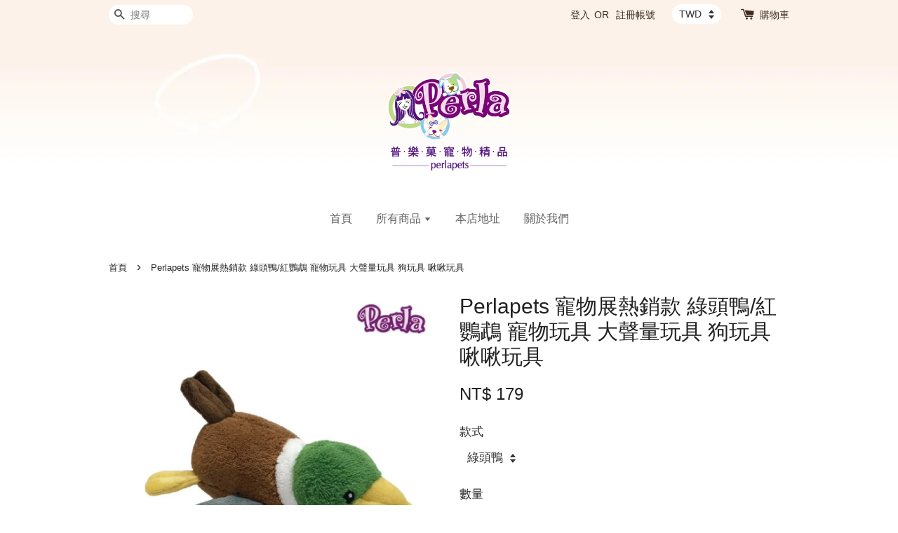

--- FILE ---
content_type: text/html; charset=UTF-8
request_url: https://www.perlapets.com/products/perlapets-%E5%AF%B5%E7%89%A9%E5%B1%95%E7%86%B1%E9%8A%B7%E6%AC%BE-%E7%B6%A0%E9%A0%AD%E9%B4%A8-%E7%B4%85%E9%B8%9A%E9%B5%A1-%E5%AF%B5%E7%89%A9%E7%8E%A9%E5%85%B7-%E5%A4%A7%E8%81%B2%E9%87%8F%E7%8E%A9%E5%85%B7-%E7%8B%97%E7%8E%A9%E5%85%B7-%E5%95%BE%E5%95%BE%E7%8E%A9%E5%85%B7
body_size: 28473
content:
<!doctype html>
<!--[if lt IE 7]><html class="no-js lt-ie9 lt-ie8 lt-ie7" lang="en"> <![endif]-->
<!--[if IE 7]><html class="no-js lt-ie9 lt-ie8" lang="en"> <![endif]-->
<!--[if IE 8]><html class="no-js lt-ie9" lang="en"> <![endif]-->
<!--[if IE 9 ]><html class="ie9 no-js"> <![endif]-->
<!--[if (gt IE 9)|!(IE)]><!--> <html class="no-js"> <!--<![endif]-->
<head>

  <!-- Basic page needs ================================================== -->
  <meta charset="utf-8">
  <meta http-equiv="X-UA-Compatible" content="IE=edge,chrome=1">

  
  <link rel="icon" href="https://cdn.store-assets.com/s/795903/f/7361139.png" />
  

  <!-- Title and description ================================================== -->
  <title>
  Perlapets 寵物展熱銷款 綠頭鴨/紅鸚鵡 寵物玩具 大聲量玩具 狗玩具 啾啾玩具
  </title>

  

  <!-- Social meta ================================================== -->
  

  <meta property="og:type" content="product">
  <meta property="og:title" content="Perlapets 寵物展熱銷款 綠頭鴨/紅鸚鵡 寵物玩具 大聲量玩具 狗玩具 啾啾玩具">
  <meta property="og:url" content="https://www.perlapets.com/products/perlapets-寵物展熱銷款-綠頭鴨-紅鸚鵡-寵物玩具-大聲量玩具-狗玩具-啾啾玩具">
  
  <meta property="og:image" content="https://cdn.store-assets.com/s/795903/i/34070065.jpg?width=480&format=webp">
  <meta property="og:image:secure_url" content="https://cdn.store-assets.com/s/795903/i/34070065.jpg?width=480&format=webp">
  
  <meta property="og:image" content="https://cdn.store-assets.com/s/795903/i/34070069.jpg?width=480&format=webp">
  <meta property="og:image:secure_url" content="https://cdn.store-assets.com/s/795903/i/34070069.jpg?width=480&format=webp">
  
  <meta property="og:image" content="https://cdn.store-assets.com/s/795903/i/34070076.jpg?width=480&format=webp">
  <meta property="og:image:secure_url" content="https://cdn.store-assets.com/s/795903/i/34070076.jpg?width=480&format=webp">
  
  <meta property="og:price:amount" content="179">
  <meta property="og:price:currency" content="TWD">


<meta property="og:description" content="若欲選購我們的商品,請到蝦皮連結購買呦~
https://shopee.tw/shop/69887521">
<meta property="og:site_name" content="Perlapets">



  <meta name="twitter:card" content="summary">




  <meta name="twitter:title" content="Perlapets 寵物展熱銷款 綠頭鴨/紅鸚鵡 寵物玩具 大聲量玩具 狗玩具 啾啾玩具">
  <meta name="twitter:description" content="★大聲玩具★推薦給喜歡吵鬧聲響的汪星人唷發聲裝置是普通玩具的2倍左右，聲響也比較吵鬧!!【商品類型】*寵物絨毛發聲玩具*絨毛布表面，內含1個大的發聲裝置#狗玩具#寵物玩具#發聲玩具#DOGTOY#寵物絨毛玩具#啃咬玩具">
  <meta name="twitter:image" content="">
  <meta name="twitter:image:width" content="480">
  <meta name="twitter:image:height" content="480">




  <!-- Helpers ================================================== -->
  <link rel="canonical" href="https://www.perlapets.com/products/perlapets-寵物展熱銷款-綠頭鴨-紅鸚鵡-寵物玩具-大聲量玩具-狗玩具-啾啾玩具">
  <meta name="viewport" content="width=device-width,initial-scale=1">
  <meta name="theme-color" content="">

  <!-- CSS ================================================== -->
  <link href="https://store-themes.easystore.co/795903/themes/15/assets/timber.css?t=1769018446" rel="stylesheet" type="text/css" media="screen" />
  <link href="https://store-themes.easystore.co/795903/themes/15/assets/theme.css?t=1769018446" rel="stylesheet" type="text/css" media="screen" />

  




  <script src="//ajax.googleapis.com/ajax/libs/jquery/1.11.0/jquery.min.js" type="text/javascript" ></script>
  <!-- Header hook for plugins ================================================== -->
  
<!-- ScriptTags -->
<script>window.__st={'p': 'product', 'cid': ''};</script><script src='/assets/events.js'></script><script>(function(){function asyncLoad(){var urls=['/assets/traffic.js?v=1','https://apps.easystore.co/marketplace/shopee-taiwan/script.js?shop=perlapets-2.easy.co'];for(var i=0;i<urls.length;i++){var s=document.createElement('script');s.type='text/javascript';s.async=true;s.src=urls[i];var x=document.getElementsByTagName('script')[0];x.parentNode.insertBefore(s, x);}}window.attachEvent ? window.attachEvent('onload', asyncLoad) : window.addEventListener('load', asyncLoad, false);})();</script>
<!-- /ScriptTags -->


  
<!--[if lt IE 9]>
<script src="//cdnjs.cloudflare.com/ajax/libs/html5shiv/3.7.2/html5shiv.min.js" type="text/javascript" ></script>
<script src="https://store-themes.easystore.co/795903/themes/15/assets/respond.min.js?t=1769018446" type="text/javascript" ></script>
<link href="https://store-themes.easystore.co/795903/themes/15/assets/respond-proxy.html" id="respond-proxy" rel="respond-proxy" />
<link href="//www.perlapets.com/search?q=794b424dba385288249fc1a5ff27909d" id="respond-redirect" rel="respond-redirect" />
<script src="//www.perlapets.com/search?q=794b424dba385288249fc1a5ff27909d" type="text/javascript"></script>
<![endif]-->



  <script src="https://store-themes.easystore.co/795903/themes/15/assets/modernizr.min.js?t=1769018446" type="text/javascript" ></script>

  
  
  <script>
  (function(i,s,o,g,r,a,m){i['GoogleAnalyticsObject']=r;i[r]=i[r]||function(){
  (i[r].q=i[r].q||[]).push(arguments)},i[r].l=1*new Date();a=s.createElement(o),
  m=s.getElementsByTagName(o)[0];a.async=1;a.src=g;m.parentNode.insertBefore(a,m)
  })(window,document,'script','https://www.google-analytics.com/analytics.js','ga');

  ga('create', '', 'auto','myTracker');
  ga('myTracker.send', 'pageview');

  </script>
  
<!-- Snippet:global/head: 蝦皮購物 Shopee Taiwan -->
<link type="text/css" rel="stylesheet" href="https://apps.easystore.co/assets/css/marketplace/main.css?v1.7">
<!-- /Snippet -->

</head>

<body id="perlapets-------------------------------------------------------------------------------------------" class="template-product" >
  
<!-- Snippet:global/body_start: Console Extension -->
<div id='es_console' style='display: none;'>795903</div>
<!-- /Snippet -->


  <style>
  .search-modal__form{
    position: relative;
  }
  
  .dropdown-wrapper {
    position: relative;
  }
  
  .dropdown-wrapper:hover .dropdown {
    display: block;
  }
  
  .dropdown {
    display: none;
    position: absolute;
    top: 100%;
    left: -20px;
    width: 100%;
    padding: 8px 0;
    margin: 0;
    background-color: #fff;
    z-index: 1000;
    border-radius: 5px;
    border: 1px solid rgba(var(--color-foreground), 1);
    border-top: none;
    overflow-x: hidden;
    overflow-y: auto;
    max-height: 350px;
    min-width: 150px;
    box-shadow: 0 0 5px rgba(0,0,0,0.1);
  }
    
  .dropdown li,.dropdown a{
    display: block;
  }
  .dropdown a{
    text-decoration: none;
    padding: 2px 10px;
    color: #000 !important;
  }
  
  .dropdown-item {
    padding: 0.4rem 2rem;
    cursor: pointer;
    line-height: 1.4;
    overflow: hidden;
    text-overflow: ellipsis;
    white-space: nowrap;
  }
  
  .dropdown-item:hover{
    background-color: #f3f3f3;
  }
  
  .search__input.is-focus{
    border-radius: 15px;
    border-bottom-left-radius: 0;
    border-bottom-right-radius: 0;
    border: 1px solid rgba(var(--color-foreground), 1);
    border-bottom: none;
    box-shadow: none;
  }
  
  .clear-all {
    text-align: right;
    padding: 0 2rem 0.2rem;
    line-height: 1;
    font-size: 70%;
    margin-bottom: -2px;
  }
  
  .clear-all:hover{
    background-color: #fff;
  }
  
  .referral-notification {
    position: absolute;
    top: 100%;
    right: -12px;
    background: white;
    border: 1px solid #e0e0e0;
    border-radius: 8px;
    box-shadow: 0 4px 12px rgba(0, 0, 0, 0.15);
    width: 280px;
    z-index: 1000;
    padding: 16px;
    margin-top: 8px;
    font-size: 14px;
    line-height: 1.4;
  }
  
  .referral-notification::before {
    content: '';
    position: absolute;
    top: -8px;
    right: 20px;
    width: 0;
    height: 0;
    border-left: 8px solid transparent;
    border-right: 8px solid transparent;
    border-bottom: 8px solid white;
  }
  
  .referral-notification::after {
    content: '';
    position: absolute;
    top: -9px;
    right: 20px;
    width: 0;
    height: 0;
    border-left: 8px solid transparent;
    border-right: 8px solid transparent;
    border-bottom: 8px solid #e0e0e0;
  }
  
  .referral-notification h4 {
    margin: 0 0 8px 0;
    color: #2196F3;
    font-size: 16px;
    font-weight: 600;
  }
  
  .referral-notification p {
    margin: 0 0 12px 0;
    color: #666;
  }
  
  .referral-notification .referral-code {
    background: #f5f5f5;
    padding: 8px;
    border-radius: 4px;
    font-family: monospace;
    font-size: 13px;
    text-align: center;
    margin: 8px 0;
    border: 1px solid #ddd;
  }
  
  .referral-notification .close-btn {
    position: absolute;
    top: 8px;
    right: 8px;
    background: none;
    border: none;
    font-size: 18px;
    color: #999;
    cursor: pointer;
    padding: 0;
    width: 20px;
    height: 20px;
    line-height: 1;
  }
  
  .referral-notification .close-btn:hover {
    color: #333;
  }
  
  .referral-notification .action-btn {
    background: #2196F3;
    color: white;
    border: none;
    padding: 8px 16px;
    border-radius: 4px;
    cursor: pointer;
    font-size: 12px;
    margin-right: 8px;
    margin-top: 8px;
  }
  
  .referral-notification .action-btn:hover {
    background: #1976D2;
  }
  
  .referral-notification .dismiss-btn {
    background: transparent;
    color: #666;
    border: 1px solid #ddd;
    padding: 8px 16px;
    border-radius: 4px;
    cursor: pointer;
    font-size: 12px;
    margin-top: 8px;
  }
  
  .referral-notification .dismiss-btn:hover {
    background: #f5f5f5;
  }
  .referral-modal__dialog {
    transform: translate(-50%, 0);
    transition: transform var(--duration-default) ease, visibility 0s;
    z-index: 10000;
    position: fixed;
    top: 20vh;
    left: 50%;
    width: 100%;
    max-width: 350px;
    box-shadow: 0 4px 12px rgba(0, 0, 0, 0.15);
    border-radius: 12px;
    background-color: #fff;
    color: #000;
    padding: 20px;
    text-align: center;
  }
  .modal-overlay.referral-modal-overlay {
    position: fixed;
    top: 0;
    left: 0;
    width: 100%;
    height: 100%;
    background-color: rgba(0, 0, 0, 0.7);
    z-index: 2001;
    display: block;
    opacity: 1;
    transition: opacity var(--duration-default) ease, visibility 0s;
  }
</style>

<div class="header-bar">
  <div class="wrapper medium-down--hide">
    <div class="large--display-table">

      <div class="header-bar__left large--display-table-cell">

        

        

        
          
            <div class="header-bar__module header-bar__search">
              
  <form action="/search" method="get" class="header-bar__search-form clearfix" role="search">
    
    <button type="submit" class="btn icon-fallback-text header-bar__search-submit">
      <span class="icon icon-search" aria-hidden="true"></span>
      <span class="fallback-text">搜尋</span>
    </button>
    <input type="search" name="q" value="" aria-label="搜尋" class="header-bar__search-input" placeholder="搜尋" autocomplete="off">
    <div class="dropdown" id="searchDropdown"></div>
    <input type="hidden" name="search_history" id="search_history">
  </form>


<script>
  var _search_history_listings = ""
  if(_search_history_listings != "") localStorage.setItem('searchHistory', JSON.stringify(_search_history_listings));

  function clearAll() {
    localStorage.removeItem('searchHistory');
  
    var customer = "";
    if(customer) {
      // Your logic to clear all data or call an endpoint
      fetch('/account/search_histories', {
          method: 'DELETE',
          headers: {
            "Content-Type": "application/json",
            "X-Requested-With": "XMLHttpRequest"
          },
          body: JSON.stringify({
            _token: "hmhpJAIkwMu8p0h5ahbCmkOdrbay8YHhWY8ewhdi"
          }),
      })
      .then(response => response.json())
    }
  }
  // End - store view history in local storage
  
  // search history dropdown  
  var searchInputs = document.querySelectorAll('input[type=search]');
  
  if(searchInputs.length > 0) {
    
    searchInputs.forEach((searchInput)=>{
    
      searchInput.addEventListener('focus', function() {
        var searchDropdown = searchInput.closest('form').querySelector('#searchDropdown');
        searchDropdown.innerHTML = ''; // Clear existing items
  
        // retrieve data from local storage
        var searchHistoryData = JSON.parse(localStorage.getItem('searchHistory')) || [];
  
        // Convert JSON to string
        var search_history_json = JSON.stringify(searchHistoryData);
  
        // Set the value of the hidden input
        searchInput.closest('form').querySelector("#search_history").value = search_history_json;
  
        // create dropdown items
        var clearAllItem = document.createElement('div');
        clearAllItem.className = 'dropdown-item clear-all';
        clearAllItem.textContent = 'Clear';
        clearAllItem.addEventListener('click', function() {
            clearAll();
            searchDropdown.style.display = 'none';
            searchInput.classList.remove('is-focus');
        });
        searchDropdown.appendChild(clearAllItem);
  
        // create dropdown items
        searchHistoryData.forEach(function(item) {
          var dropdownItem = document.createElement('div');
          dropdownItem.className = 'dropdown-item';
          dropdownItem.textContent = item.term;
          dropdownItem.addEventListener('click', function() {
            searchInput.value = item.term;
            searchDropdown.style.display = 'none';
          });
          searchDropdown.appendChild(dropdownItem);
        });
  
        if(searchHistoryData.length > 0){
          // display the dropdown
          searchInput.classList.add('is-focus');
          document.body.classList.add('search-input-focus');
          searchDropdown.style.display = 'block';
        }
      });
  
      searchInput.addEventListener("focusout", (event) => {
        var searchDropdown = searchInput.closest('form').querySelector('#searchDropdown');
        searchInput.classList.remove('is-focus');
        searchDropdown.classList.add('transparent');
        setTimeout(()=>{
          searchDropdown.style.display = 'none';
          searchDropdown.classList.remove('transparent');
          document.body.classList.remove('search-input-focus');
        }, 400);
      });
    })
  }
  // End - search history dropdown
</script>
            </div>
          
        

      </div>

      <div class="header-bar__right large--display-table-cell">
        
          <ul class="header-bar__module header-bar__module--list" style="position: relative;">
            
              
              
                <li>
                  <a href="/account/login">登入</a>
                </li><li>OR</li>
                
              
              
                <li>
                <a href="/account/register">註冊帳號</a>
                </li>
                
              

              <!-- Referral Notification Popup for Desktop -->
              <div id="referralNotification" class="referral-notification" style="display: none;">
                <button class="close-btn" onclick="dismissReferralNotification()">&times;</button>
                <div style="text-align: center; margin-bottom: 16px;">
                  <div style="width: 100px; height: 100px; margin: 0 auto;">
                    <img src="https://resources.easystore.co/storefront/icons/channels/vector_referral_program.svg">
                  </div>
                </div>
                <p id="referralSignupMessage" style="text-align: center; font-size: 14px; color: #666; margin: 0 0 20px 0;">
                  您的好友送您   回饋金！立即註冊領取。
                </p>
                <div style="text-align: center;">
                  <button class="btn" onclick="goToSignupPage()" style="width: 100%; color: #fff;">
                    註冊
                  </button>
                </div>
              </div>
            
          </ul>
        
        


<label class="currency-picker__wrapper">
  <!-- <span class="currency-picker__label">Pick a currency</span> -->
  <select class="currency-picker" name="currencies" style="display: inline; width: auto; vertical-align: inherit;">
  <option value="TWD" selected="selected">TWD</option>
  
    
  
    
    <option value="USD">USD</option>
    
  
    
  
  </select>
</label>




        <div class="header-bar__module">
          <span class="header-bar__sep" aria-hidden="true"></span>
          <a href="/cart" class="cart-page-link">
            <span class="icon icon-cart header-bar__cart-icon" aria-hidden="true"></span>
          </a>
        </div>

        <div class="header-bar__module">
          
          <a href="/cart" class="cart-page-link">
            購物車<span class="hidden-count">:</span>
            <span class="cart-count header-bar__cart-count hidden-count">0</span>
          </a>
        </div>

        
          
        

      </div>
    </div>
  </div>
  <div class="wrapper large--hide" style="padding: 5px 30px 0;">
    <button type="button" class="mobile-nav-trigger" id="MobileNavTrigger">
      <span class="icon icon-hamburger" aria-hidden="true"></span>
      選單
    </button>

    
      
        <!-- Referral Notification Modal for Mobile -->
        <details-modal class="referral-modal" id="referralMobileModal">
          <details>
            <summary class="referral-modal__toggle" aria-haspopup="dialog" aria-label="Open referral modal" style="display: none;">
            </summary>
            <div class="modal-overlay referral-modal-overlay"></div>
            <div class="referral-modal__dialog" role="dialog" aria-modal="true" aria-label="Referral notification">
              <div class="referral-modal__content">
                <button type="button" class="modal__close-button" aria-label="Close" onclick="closeMobileReferralModal()" style="position: absolute; top: 16px; right: 16px; background: none; border: none; font-size: 24px; cursor: pointer;">
                  &times;
                </button>

                <div style="margin-bottom: 24px;">
                  <div style="width: 120px; height: 120px; margin: 0 auto 20px;">
                    <img src="https://resources.easystore.co/storefront/icons/channels/vector_referral_program.svg" style="width: 100%; height: 100%;">
                  </div>
                </div>

                <p id="referralSignupMessageMobile" style="font-size: 16px; color: #333; margin: 0 0 30px 0; line-height: 1.5;">
                  您的好友送您   回饋金！立即註冊領取。
                </p>

                <button type="button" class="btn" onclick="goToSignupPageFromMobile()" style="width: 100%; color: #fff;">
                  註冊
                </button>
              </div>
            </div>
          </details>
        </details-modal>
      
    
   

    <a href="/cart" class="cart-page-link mobile-cart-page-link">
      <span class="icon icon-cart header-bar__cart-icon" aria-hidden="true"></span>
      購物車
      <span class="cart-count  hidden-count">0</span>
    </a>
     <div class="mobile-cart-page-link" style="margin-right: 20px;">
      


<label class="currency-picker__wrapper">
  <!-- <span class="currency-picker__label">Pick a currency</span> -->
  <select class="currency-picker" name="currencies" style="display: inline; width: auto; vertical-align: inherit;">
  <option value="TWD" selected="selected">TWD</option>
  
    
  
    
    <option value="USD">USD</option>
    
  
    
  
  </select>
</label>




    </div>
  </div>
  <ul id="MobileNav" class="mobile-nav large--hide">
  
  
  
  <li class="mobile-nav__link" aria-haspopup="true">
    
    <a href="/"  class="mobile-nav">
      首頁
    </a>
    
  </li>
  
  
  <li class="mobile-nav__link" aria-haspopup="true">
    
    
    <a href="/collections/all" class="mobile-nav__sublist-trigger">
      所有商品
      <span class="icon-fallback-text mobile-nav__sublist-expand">
  <span class="icon icon-plus" aria-hidden="true"></span>
  <span class="fallback-text">+</span>
</span>
<span class="icon-fallback-text mobile-nav__sublist-contract">
  <span class="icon icon-minus" aria-hidden="true"></span>
  <span class="fallback-text">-</span>
</span>
    </a>
    <ul class="mobile-nav__sublist">
      
      
      
      <li class="mobile-nav__sublist-link" aria-haspopup="true">
        
        <a href="/collections/新品推薦"  class="mobile-nav">
          新品推薦 New
        </a>
        
      </li>
      
      
      <li class="mobile-nav__sublist-link" aria-haspopup="true">
        
        <a href="/collections/寵物美容-grooming"  class="mobile-nav">
          寵物美容 Grooming
        </a>
        
      </li>
      
      
      <li class="mobile-nav__sublist-link" aria-haspopup="true">
        
        <a href="/collections/絨毛玩具-plush-toy"  class="mobile-nav">
          絨毛玩具 Plush Toy
        </a>
        
      </li>
      
      
      <li class="mobile-nav__sublist-link" aria-haspopup="true">
        
        <a href="/collections/聞嗅藏食玩具-hide-and-seek-toy"  class="mobile-nav">
          聞嗅藏食玩具 Hide and Seek Toy
        </a>
        
      </li>
      
      
      <li class="mobile-nav__sublist-link" aria-haspopup="true">
        
        <a href="/collections/發聲玩具-vinyl"  class="mobile-nav">
          發聲玩具 Vinyl
        </a>
        
      </li>
      
      
      <li class="mobile-nav__sublist-link" aria-haspopup="true">
        
        <a href="/collections/tpr耐咬玩具-molding-toy"  class="mobile-nav">
          TPR耐咬玩具 Molding Toy
        </a>
        
      </li>
      
      
      <li class="mobile-nav__sublist-link" aria-haspopup="true">
        
        <a href="/collections/紗繩-紗繩球-rope"  class="mobile-nav">
          紗繩 紗繩球 Rope
        </a>
        
      </li>
      
      
      <li class="mobile-nav__sublist-link" aria-haspopup="true">
        
        <a href="/collections/服飾配件-apparel-bag"  class="mobile-nav">
          服飾配件 Apparel & Bag
        </a>
        
      </li>
      
      
      <li class="mobile-nav__sublist-link" aria-haspopup="true">
        
        <a href="/collections/季節商品"  class="mobile-nav">
          季節性商品
        </a>
        
      </li>
      
      
      <li class="mobile-nav__sublist-link" aria-haspopup="true">
        
        <a href="/collections/防疫口罩套"  class="mobile-nav">
          防疫口罩套
        </a>
        
      </li>
      
    </ul>
    
  </li>
  
  
  <li class="mobile-nav__link" aria-haspopup="true">
    
    <a href="/store-locator"  class="mobile-nav">
      本店地址
    </a>
    
  </li>
  
  
  <li class="mobile-nav__link" aria-haspopup="true">
    
    <a href="/blogs/news"  class="mobile-nav">
      關於我們
    </a>
    
  </li>
  

  

  
  
  
  <li class="mobile-nav__link">
    <a href="/account/login">登入</a>
  </li>
  
  <li class="mobile-nav__link">
    <a href="/account/register">註冊帳號</a>
  </li>
  
  
  
  
    
  <li class="mobile-nav__link">
    
    <div class="header-bar__module header-bar__search">
      
  <form action="/search" method="get" class="header-bar__search-form clearfix" role="search">
    
    <button type="submit" class="btn icon-fallback-text header-bar__search-submit">
      <span class="icon icon-search" aria-hidden="true"></span>
      <span class="fallback-text">搜尋</span>
    </button>
    <input type="search" name="q" value="" aria-label="搜尋" class="header-bar__search-input" placeholder="搜尋" autocomplete="off">
    <div class="dropdown" id="searchDropdown"></div>
    <input type="hidden" name="search_history" id="search_history">
  </form>


<script>
  var _search_history_listings = ""
  if(_search_history_listings != "") localStorage.setItem('searchHistory', JSON.stringify(_search_history_listings));

  function clearAll() {
    localStorage.removeItem('searchHistory');
  
    var customer = "";
    if(customer) {
      // Your logic to clear all data or call an endpoint
      fetch('/account/search_histories', {
          method: 'DELETE',
          headers: {
            "Content-Type": "application/json",
            "X-Requested-With": "XMLHttpRequest"
          },
          body: JSON.stringify({
            _token: "hmhpJAIkwMu8p0h5ahbCmkOdrbay8YHhWY8ewhdi"
          }),
      })
      .then(response => response.json())
    }
  }
  // End - store view history in local storage
  
  // search history dropdown  
  var searchInputs = document.querySelectorAll('input[type=search]');
  
  if(searchInputs.length > 0) {
    
    searchInputs.forEach((searchInput)=>{
    
      searchInput.addEventListener('focus', function() {
        var searchDropdown = searchInput.closest('form').querySelector('#searchDropdown');
        searchDropdown.innerHTML = ''; // Clear existing items
  
        // retrieve data from local storage
        var searchHistoryData = JSON.parse(localStorage.getItem('searchHistory')) || [];
  
        // Convert JSON to string
        var search_history_json = JSON.stringify(searchHistoryData);
  
        // Set the value of the hidden input
        searchInput.closest('form').querySelector("#search_history").value = search_history_json;
  
        // create dropdown items
        var clearAllItem = document.createElement('div');
        clearAllItem.className = 'dropdown-item clear-all';
        clearAllItem.textContent = 'Clear';
        clearAllItem.addEventListener('click', function() {
            clearAll();
            searchDropdown.style.display = 'none';
            searchInput.classList.remove('is-focus');
        });
        searchDropdown.appendChild(clearAllItem);
  
        // create dropdown items
        searchHistoryData.forEach(function(item) {
          var dropdownItem = document.createElement('div');
          dropdownItem.className = 'dropdown-item';
          dropdownItem.textContent = item.term;
          dropdownItem.addEventListener('click', function() {
            searchInput.value = item.term;
            searchDropdown.style.display = 'none';
          });
          searchDropdown.appendChild(dropdownItem);
        });
  
        if(searchHistoryData.length > 0){
          // display the dropdown
          searchInput.classList.add('is-focus');
          document.body.classList.add('search-input-focus');
          searchDropdown.style.display = 'block';
        }
      });
  
      searchInput.addEventListener("focusout", (event) => {
        var searchDropdown = searchInput.closest('form').querySelector('#searchDropdown');
        searchInput.classList.remove('is-focus');
        searchDropdown.classList.add('transparent');
        setTimeout(()=>{
          searchDropdown.style.display = 'none';
          searchDropdown.classList.remove('transparent');
          document.body.classList.remove('search-input-focus');
        }, 400);
      });
    })
  }
  // End - search history dropdown
</script>
    </div>
    
  </li>
  
</ul>

</div>

<script>
  // referral notification popup
  const referralMessageTemplate = '您的好友送您 __CURRENCY_CODE__ __CREDIT_AMOUNT__ 回饋金！立即註冊領取。';
  const shopPrefix = 'NT$';

  function getCookie(name) {
    const value = `; ${document.cookie}`;
    const parts = value.split(`; ${name}=`);
    if (parts.length === 2) return parts.pop().split(';').shift();
    return null;
  }

  function removeCookie(name) {
    document.cookie = `${name}=; expires=Thu, 01 Jan 1970 00:00:00 UTC; path=/;`;
  }

  function showReferralNotification() {
    const referralCode = getCookie('customer_referral_code');
    
    
    const customerReferralCode = null;
    
    
    const activeReferralCode = referralCode || customerReferralCode;
    const referralData = JSON.parse(localStorage.getItem('referral_notification_data')) || {};
    
    if (referralData.timestamp && referralData.expirationDays) {
      const expirationTime = referralData.timestamp + (referralData.expirationDays * 24 * 60 * 60 * 1000);
      if (Date.now() > expirationTime) {
        localStorage.removeItem('referral_notification_data');
        return;
      }
    }
    
    if (referralData.dismissed) return;
    
    if (activeReferralCode) {
      if (referralData.creditAmount) {
        displayReferralNotification(referralData.creditAmount);
      } else {
        fetchReferralCampaignData(activeReferralCode);
      }
    }
  }
    
  function fetchReferralCampaignData(referralCode) {
    fetch(`/customer/referral_program/campaigns/${referralCode}`)
      .then(response => {
        if (!response.ok) {
          throw new Error('Network response was not ok');
        }
        return response.json();
      })
      .then(data => {
        let refereeCreditAmount = null;
        if (data.data.campaign && data.data.campaign.referral_rules) {
          const refereeRule = data.data.campaign.referral_rules.find(rule => 
            rule.target_type === 'referee' && 
            rule.event_name === 'customer/create' && 
            rule.entitlement && 
            rule.entitlement.type === 'credit'
          );
          
          if (refereeRule) {
            refereeCreditAmount = refereeRule.entitlement.amount;
          }
        }
        
        const referralData = JSON.parse(localStorage.getItem('referral_notification_data')) || {};
        referralData.creditAmount = refereeCreditAmount;
        referralData.dismissed = referralData.dismissed || false;
        referralData.timestamp = Date.now();
        referralData.expirationDays = 3;
        localStorage.setItem('referral_notification_data', JSON.stringify(referralData));
        
        displayReferralNotification(refereeCreditAmount);
      })
      .catch(error => {
        removeCookie('customer_referral_code');
      });
  }
    
  function displayReferralNotification(creditAmount = null) {
    const isMobile = innerWidth <= 749;
    
    if (isMobile) {
      const mobileModal = document.querySelector('#referralMobileModal details');
      const mobileMessageElement = document.getElementById('referralSignupMessageMobile');
      
      if (mobileModal && mobileMessageElement) {
        if (creditAmount) {
          const finalMessage = referralMessageTemplate
            .replace('__CREDIT_AMOUNT__', creditAmount)
            .replace('__CURRENCY_CODE__', shopPrefix);
          
          mobileMessageElement.textContent = finalMessage;
        }
        
        mobileModal.setAttribute('open', '');
      }
    } else {
      const notification = document.getElementById('referralNotification');
      
      if (notification) {
        if (creditAmount) {
          const messageElement = document.getElementById('referralSignupMessage');
          if (messageElement) {
            const finalMessage = referralMessageTemplate
              .replace('__CREDIT_AMOUNT__', creditAmount)
              .replace('__CURRENCY_CODE__', shopPrefix);
            
            messageElement.textContent = finalMessage;
          }
        }
        
        notification.style.display = 'block';
      }
    }
  }

  showReferralNotification();

  addEventListener('beforeunload', function() {
    const referralData = JSON.parse(localStorage.getItem('referral_notification_data')) || {};
    
    if (referralData.creditAmount !== undefined) {
      referralData.creditAmount = null;
      localStorage.setItem('referral_notification_data', JSON.stringify(referralData));
    }
  });

  function closeReferralNotification() {
    const notification = document.getElementById('referralNotification');
    if (notification) {
      notification.style.display = 'none';
    }
  }

  function dismissReferralNotification() {
    const referralData = JSON.parse(localStorage.getItem('referral_notification_data')) || {};
    
    referralData.dismissed = true;
    referralData.timestamp = referralData.timestamp || Date.now();
    referralData.expirationDays = referralData.expirationDays || 3;
    
    localStorage.setItem('referral_notification_data', JSON.stringify(referralData));
    
    closeReferralNotification();
  }

  function goToSignupPage() {
    location.href = '/account/register';
    dismissReferralNotification();
  }

  function closeMobileReferralModal() {
    const mobileModal = document.querySelector('#referralMobileModal details');
    if (mobileModal) {
      mobileModal.removeAttribute('open');
    }
    
    const referralData = JSON.parse(localStorage.getItem('referral_notification_data')) || {};
    referralData.dismissed = true;
    referralData.timestamp = referralData.timestamp || Date.now();
    referralData.expirationDays = referralData.expirationDays || 3;
    localStorage.setItem('referral_notification_data', JSON.stringify(referralData));
  }

  function goToSignupPageFromMobile() {
    location.href = '/account/register';
    closeMobileReferralModal();
  }
  // End - referral notification popup
</script>

  <header class="site-header" role="banner">

    <div class="wrapper">

      

      <div class="grid--full">
        <div class="grid__item">
          
            <div class="h1 site-header__logo" itemscope itemtype="http://schema.org/Organization">
          
            
              <a href="/" class="logo-wrapper" itemprop="url">
                <img src="https://cdn.store-assets.com/s/795903/f/7361138.png?width=350&format=webp" alt="Perlapets" itemprop="logo">
              </a>
            
          
            </div>
          
          
            <p class="header-message large--hide">
              <small></small>
            </p>
          
        </div>
      </div>
      <div class="grid--full medium-down--hide">
        <div class="grid__item">
          
<ul class="site-nav" id="AccessibleNav">
  
    
    
      <li >
        <a href="/"  class="site-nav__link">首頁</a>
      </li>
    
  
    
    
      
      <li class="site-nav--has-dropdown" aria-haspopup="true">
        <a href="/collections/all"  class="site-nav__link">
          所有商品
          <span class="icon-fallback-text">
            <span class="icon icon-arrow-down" aria-hidden="true"></span>
          </span>
        </a>
        <ul class="site-nav__dropdown">
          
            
            
              <li >
                <a href="/collections/新品推薦"  class="site-nav__link">新品推薦 New</a>
              </li>
            
          
            
            
              <li >
                <a href="/collections/寵物美容-grooming"  class="site-nav__link">寵物美容 Grooming</a>
              </li>
            
          
            
            
              <li >
                <a href="/collections/絨毛玩具-plush-toy"  class="site-nav__link">絨毛玩具 Plush Toy</a>
              </li>
            
          
            
            
              <li >
                <a href="/collections/聞嗅藏食玩具-hide-and-seek-toy"  class="site-nav__link">聞嗅藏食玩具 Hide and Seek Toy</a>
              </li>
            
          
            
            
              <li >
                <a href="/collections/發聲玩具-vinyl"  class="site-nav__link">發聲玩具 Vinyl</a>
              </li>
            
          
            
            
              <li >
                <a href="/collections/tpr耐咬玩具-molding-toy"  class="site-nav__link">TPR耐咬玩具 Molding Toy</a>
              </li>
            
          
            
            
              <li >
                <a href="/collections/紗繩-紗繩球-rope"  class="site-nav__link">紗繩 紗繩球 Rope</a>
              </li>
            
          
            
            
              <li >
                <a href="/collections/服飾配件-apparel-bag"  class="site-nav__link">服飾配件 Apparel & Bag</a>
              </li>
            
          
            
            
              <li >
                <a href="/collections/季節商品"  class="site-nav__link">季節性商品</a>
              </li>
            
          
            
            
              <li >
                <a href="/collections/防疫口罩套"  class="site-nav__link">防疫口罩套</a>
              </li>
            
          
        </ul>
      </li>
    
  
    
    
      <li >
        <a href="/store-locator"  class="site-nav__link">本店地址</a>
      </li>
    
  
    
    
      <li >
        <a href="/blogs/news"  class="site-nav__link">關於我們</a>
      </li>
    
  
  
</ul>
        </div>
      </div>

      

    </div>
  </header>

  <main class="wrapper main-content" role="main">
    <div class="grid">
        <div class="grid__item">
          

          
<div itemscope itemtype="http://schema.org/Product">

  <meta itemprop="url" content="https://www.perlapets.com/products/perlapets-寵物展熱銷款-綠頭鴨-紅鸚鵡-寵物玩具-大聲量玩具-狗玩具-啾啾玩具">
  <meta itemprop="image" content="https://cdn.store-assets.com/s/795903/i/34070065.jpg?width=480&format=webp">

  <div class="section-header section-header--breadcrumb">
    
<nav class="breadcrumb" role="navigation" aria-label="breadcrumbs">
  <a href="/" title="返回到首頁">首頁</a>

  

    
    <span aria-hidden="true" class="breadcrumb__sep">&rsaquo;</span>
    <span>Perlapets 寵物展熱銷款 綠頭鴨/紅鸚鵡 寵物玩具 大聲量玩具 狗玩具 啾啾玩具</span>

  
</nav>


  </div>

  <div class="product-single">
    <div class="grid product-single__hero">
      <div class="grid__item large--one-half">

        
          <div class="product-single__photos " id="ProductPhoto">
            
            <img src="https://cdn.store-assets.com/s/795903/i/34070065.jpg?width=1024&format=webp" alt="" id="ProductPhotoImg" data-image-type="Images" data-image-id="34070065" class="product-zoomable mfp-Images">
          </div>

          

            <ul class="product-single__thumbnails grid-uniform" id="ProductThumbs">
              
                <li class="grid__item large--one-third medium-down--one-third ">
                  <a data-image-id="34070065" data-image-type="Images" href="https://cdn.store-assets.com/s/795903/i/34070065.jpg?width=1024&format=webp" class="product-single__thumbnail product-zoomable mfp-Images">
                    <img src="https://cdn.store-assets.com/s/795903/i/34070065.jpg?width=1024&format=webp" alt="">
                  </a>
                </li>
              
                <li class="grid__item large--one-third medium-down--one-third ">
                  <a data-image-id="34070069" data-image-type="Images" href="https://cdn.store-assets.com/s/795903/i/34070069.jpg?width=1024&format=webp" class="product-single__thumbnail product-zoomable mfp-Images">
                    <img src="https://cdn.store-assets.com/s/795903/i/34070069.jpg?width=1024&format=webp" alt="">
                  </a>
                </li>
              
                <li class="grid__item large--one-third medium-down--one-third ">
                  <a data-image-id="34070076" data-image-type="Images" href="https://cdn.store-assets.com/s/795903/i/34070076.jpg?width=1024&format=webp" class="product-single__thumbnail product-zoomable mfp-Images">
                    <img src="https://cdn.store-assets.com/s/795903/i/34070076.jpg?width=1024&format=webp" alt="">
                  </a>
                </li>
              
                <li class="grid__item large--one-third medium-down--one-third ">
                  <a data-image-id="34070093" data-image-type="Images" href="https://cdn.store-assets.com/s/795903/i/34070093.jpg?width=1024&format=webp" class="product-single__thumbnail product-zoomable mfp-Images">
                    <img src="https://cdn.store-assets.com/s/795903/i/34070093.jpg?width=1024&format=webp" alt="">
                  </a>
                </li>
              
                <li class="grid__item large--one-third medium-down--one-third ">
                  <a data-image-id="34070107" data-image-type="Images" href="https://cdn.store-assets.com/s/795903/i/34070107.jpg?width=1024&format=webp" class="product-single__thumbnail product-zoomable mfp-Images">
                    <img src="https://cdn.store-assets.com/s/795903/i/34070107.jpg?width=1024&format=webp" alt="">
                  </a>
                </li>
              
                <li class="grid__item large--one-third medium-down--one-third ">
                  <a data-image-id="34070118" data-image-type="Images" href="https://cdn.store-assets.com/s/795903/i/34070118.jpg?width=1024&format=webp" class="product-single__thumbnail product-zoomable mfp-Images">
                    <img src="https://cdn.store-assets.com/s/795903/i/34070118.jpg?width=1024&format=webp" alt="">
                  </a>
                </li>
              
                <li class="grid__item large--one-third medium-down--one-third ">
                  <a data-image-id="34070124" data-image-type="Images" href="https://cdn.store-assets.com/s/795903/i/34070124.jpg?width=1024&format=webp" class="product-single__thumbnail product-zoomable mfp-Images">
                    <img src="https://cdn.store-assets.com/s/795903/i/34070124.jpg?width=1024&format=webp" alt="">
                  </a>
                </li>
              
              
            </ul>

          

        

        
        <ul class="gallery hidden">
          
            
            
              <li data-image-id="34070065" class="gallery__item" data-mfp-src="https://cdn.store-assets.com/s/795903/i/34070065.jpg?width=1024&format=webp">
              </li>
            

          
            
            
              <li data-image-id="34070069" class="gallery__item" data-mfp-src="https://cdn.store-assets.com/s/795903/i/34070069.jpg?width=1024&format=webp">
              </li>
            

          
            
            
              <li data-image-id="34070076" class="gallery__item" data-mfp-src="https://cdn.store-assets.com/s/795903/i/34070076.jpg?width=1024&format=webp">
              </li>
            

          
            
            
              <li data-image-id="34070093" class="gallery__item" data-mfp-src="https://cdn.store-assets.com/s/795903/i/34070093.jpg?width=1024&format=webp">
              </li>
            

          
            
            
              <li data-image-id="34070107" class="gallery__item" data-mfp-src="https://cdn.store-assets.com/s/795903/i/34070107.jpg?width=1024&format=webp">
              </li>
            

          
            
            
              <li data-image-id="34070118" class="gallery__item" data-mfp-src="https://cdn.store-assets.com/s/795903/i/34070118.jpg?width=1024&format=webp">
              </li>
            

          
            
            
              <li data-image-id="34070124" class="gallery__item" data-mfp-src="https://cdn.store-assets.com/s/795903/i/34070124.jpg?width=1024&format=webp">
              </li>
            

          
          
        </ul>
        

        
      </div>
      <div class="grid__item large--one-half">
        
        <h1 itemprop="name">Perlapets 寵物展熱銷款 綠頭鴨/紅鸚鵡 寵物玩具 大聲量玩具 狗玩具 啾啾玩具</h1>

        <div itemprop="offers" itemscope itemtype="http://schema.org/Offer">
          

          <meta itemprop="priceCurrency" content="TWD">
          <link itemprop="availability" href="http://schema.org/InStock">

          <div class="product-single__prices">
            <span id="ProductPrice" class="product-single__price" itemprop="price" content="179">
              <span class=money data-ori-price='179.00'>NT$ 179.00 </span>
            </span>

            <s style="display: none;" id="ComparePrice" class="product-single__sale-price" data-expires="">
              <span class=money data-ori-price='0.00'>NT$ 0.00 </span>
            </s>
          </div>

          <form action="/cart/add" method="post" enctype="multipart/form-data" data-addtocart='{"id":6025382,"name":"Perlapets 寵物展熱銷款 綠頭鴨/紅鸚鵡 寵物玩具 大聲量玩具 狗玩具 啾啾玩具","sku":"20110420","price":179.0,"quantity":1,"variant":"綠頭鴨","category":"絨毛玩具 Plush Toy","brands":""}' id="AddToCartForm">
            <input type="hidden" name="_token" value="hmhpJAIkwMu8p0h5ahbCmkOdrbay8YHhWY8ewhdi">

            
<!-- Snippet:product/field_top: 蝦皮購物 Shopee Taiwan -->
  <div id='rating_app252c9f9349aabc05'>
  </div>
<!-- /Snippet -->
<style>
.sf_promo-promo-label, #sf_promo-view-more-tag, .sf_promo-label-unclickable:hover {
    color: #4089e4
}
</style>
<div class="sf_promo-tag-wrapper">
    <div id="sf_promo-tag-label"></div>
    <div class="sf_promo-tag-container">
        <div id="sf_promo-tag"></div>
        <a id="sf_promo-view-more-tag" class="sf_promo-promo-label hide" onclick="getPromotionList(true)">瀏覽更多</a>
    </div>
</div>

            
            <select name="id" id="productSelect" class="product-single__variants">
              
                

                  <option  selected="selected"  data-sku="20110420" value="26908979">綠頭鴨 - <span class=money data-ori-price='17,900.00'>NT$ 17,900.00 </span></option>

                
              
                

                  <option  data-sku="20110430" value="26908980">紅鸚鵡 - <span class=money data-ori-price='17,900.00'>NT$ 17,900.00 </span></option>

                
              
            </select>

            

            <div class="product-single__quantity">
              <label for="Quantity">數量</label>
              <input type="number" id="Quantity" name="quantity" value="1" min="1" class="quantity-selector">
            </div>

            

            <button type="submit" name="add" id="AddToCart" class="btn">
              <span id="AddToCartText">加入購物車</span>
            </button>
            
          </form>

          <link href="/assets/css/promotion.css?v2.94" rel="stylesheet" type="text/css" media="screen" />
 <style>
.sf_promo-ribbon{
  color: #4089e4;
  background-color: #4089e4
}
.sf_promo-ribbon-text,
.sf_promo-ribbon-text span{
  color: #fff;
  color: #fff;
}

</style>


  <div id="promotion-section" class="sf_promo-container">
    <div id="sf_promo-container" >
    </div>
    <div class="text-center">
      <button id="get-more-promotion" class="btn btn--secondary hide" onclick="getPromotionList(true)">瀏覽更多</button>
    </div>
  </div>
  <div class="text-center">
    <button id="view-more-promotion" class="btn btn--secondary hide" onclick="expandPromoSection()">瀏覽更多</button>
  </div>


<script>var shop_money_format = "<span class=money data-ori-price='{{amount}}'>NT$ {{amount}} </span>";</script>
<script src="/assets/js/promotion/promotion.js?v1.11" type="text/javascript"></script>

<script>

  var param = {limit:5, page:1};

  function getPromotionList(load_more){

    var element = document.getElementById("sf_promo-container"),
        promo_section = document.getElementById("promotion-section"),
        promo_btn = document.getElementById("get-more-promotion"),
        view_more_btn = document.getElementById("view-more-promotion"),
        view_more_tag_btn = document.getElementById("sf_promo-view-more-tag"),
        page_value = parseInt(param.page);

    if(load_more) {
      view_more_tag_btn.classList.add("sf_promo-is-loading");
      promo_btn.classList.add("btn--loading");
    }

    $.ajax({
      type: "GET",
      data: param,
      dataType: 'json',
      url: "/products/perlapets-寵物展熱銷款-綠頭鴨-紅鸚鵡-寵物玩具-大聲量玩具-狗玩具-啾啾玩具/promotions",
      success: function(response){

        document.getElementById("sf_promo-container").innerHTML += response.html;


        var promotion_tag_html = "";
        var promotion_tag_label_html = "";

        var total_addon_discount = 0;

        if(response.data.total_promotions > 0){
          promotion_tag_label_html += `<div style="display:block;"><label>適用優惠</label></div>`;

          for (let promotion of response.data.promotions) {
            var label_class = "sf_promo-label-unclickable",
                svg_icon = "";
            if(promotion.promotion_applies_to == "add_on_item" && (promotion.is_free_gift == false || promotion.prerequisite_subtotal_range == null)) { 
              total_addon_discount += 1;
              label_class = "sf_promo-label-clickable";
              svg_icon = `<svg class="sf_promo-svg-icon" xmlns="http://www.w3.org/2000/svg" class="icon icon-tabler icon-tabler-chevron-right" viewBox="0 0 24 24" stroke-width="2.8" stroke="currentColor" fill="none" stroke-linecap="round" stroke-linejoin="round">
                            <path stroke="none" d="M0 0h24v24H0z" fill="none"/>
                            <polyline points="9 6 15 12 9 18" />
                          </svg>`;
            }
            promotion_tag_html +=
            ` <a onclick="promoScrollToView('${promotion.id}')" class="sf_promo-promo-label ${label_class}">
                <b class="sf_promo-tag-label-title">${promotion.title.replace('&', '&amp;').replace('>','&gt;').replace('<','&lt;').replace('/','&sol;').replace('“', '&quot;').replace("'","&#39;") }</b>${svg_icon}
              </a>
            `;
          }
        }

        if(total_addon_discount > 1 && !load_more){
          promo_section.classList.add('sf_promo-container-height-opacity','sf_promo-container-white-gradient')
          view_more_btn.classList.remove("hide");
        }else{
          promo_section.classList.remove('sf_promo-container-height-opacity','sf_promo-container-white-gradient')
          view_more_btn.classList.add("hide");
        }

        if(response.data.page_count > param.page) {
          view_more_tag_btn.classList.remove("hide");
          promo_btn.classList.remove("hide");
        }else{
          view_more_tag_btn.classList.add("hide");
          promo_btn.classList.add("hide");
        }

        document.getElementById("sf_promo-tag-label").innerHTML = promotion_tag_label_html;
        document.getElementById("sf_promo-tag").innerHTML += promotion_tag_html;

        view_more_tag_btn.classList.remove("sf_promo-is-loading");
        promo_btn.classList.remove("btn--loading");


        promoVariantDetailInitial()

        page_value = isNaN(page_value) ? 0 : page_value;
        page_value++;

        param.page = page_value;
      },
      error: function(xhr){

      }
    });
  }

  var is_show_product_page = "1"

  if(is_show_product_page){
    getPromotionList();
  }
</script>

            <div class="product-description rte" itemprop="description">
              <link href='/assets/css/froala_style.min.css' rel='stylesheet' type='text/css'/><div class='fr-view'>★大聲玩具★<br/>推薦給喜歡吵鬧聲響的汪星人唷<br/>發聲裝置是普通玩具的2倍左右，聲響也比較吵鬧!!<br/><br/>【商品類型】<br/>*寵物絨毛發聲玩具<br/>*絨毛布表面，內含1個大的發聲裝置<br/><br/><br/>#狗玩具#寵物玩具#發聲玩具#DOGTOY#寵物絨毛玩具#啃咬玩具</div>
            </div>
          
<!-- Snippet:product/description_bottom: 蝦皮購物 Shopee Taiwan -->
  <div id='comment_app252c9f9349aabc05' class="display-none" style="margin-bottom: 20px;">
    <div class="comment-card-wrapper">
      <div class="comment-header" style="margin-top:20px;"></div>
      <div class="comment-content-init" style="margin-top:20px;"></div>
    </div>
  </div>
  <div id='comment-modal_app252c9f9349aabc05' data-modal-visible="false" class="comment-modal display-none">
    <div class="comment-modal-wrapper">
      <span data-apps-id="app252c9f9349aabc05" class="close toggle-modal">&times;</span>
      <div class="comment-content comment-modal-content"></div>
    </div>
    <div data-apps-id="app252c9f9349aabc05" class="comment-modal-backdrop"></div>
  </div>
  
<!-- /Snippet -->


          
            <hr class="hr--clear hr--small">
            
  
  





<div class="social-sharing is-clean" data-permalink="https://www.perlapets.com/products/perlapets-寵物展熱銷款-綠頭鴨-紅鸚鵡-寵物玩具-大聲量玩具-狗玩具-啾啾玩具">

  
    <a target="_blank" href="//www.facebook.com/sharer.php?u=https://www.perlapets.com/products/perlapets-寵物展熱銷款-綠頭鴨-紅鸚鵡-寵物玩具-大聲量玩具-狗玩具-啾啾玩具" class="share-facebook">
      <span class="icon icon-facebook"></span>
      <span class="share-title">分享</span>
      
        <span class="share-count">0</span>
      
    </a>
  

  
    <a target="_blank" href="//twitter.com/share?text=Perlapets 寵物展熱銷款 綠頭鴨/紅鸚鵡 寵物玩具 大聲量玩具 狗玩具 啾啾玩具&amp;url=https://www.perlapets.com/products/perlapets-寵物展熱銷款-綠頭鴨-紅鸚鵡-寵物玩具-大聲量玩具-狗玩具-啾啾玩具" class="share-twitter">
      <span class="icon icon-twitter"></span>
      <span class="share-title">Tweet</span>
    </a>
  

  

    
      <a target="_blank" href="//pinterest.com/pin/create/button/?url=https://www.perlapets.com/products/perlapets-寵物展熱銷款-綠頭鴨-紅鸚鵡-寵物玩具-大聲量玩具-狗玩具-啾啾玩具&amp;media=&amp;description=Perlapets 寵物展熱銷款 綠頭鴨/紅鸚鵡 寵物玩具 大聲量玩具 狗玩具 啾啾玩具" class="share-pinterest">
        <span class="icon icon-pinterest"></span>
        <span class="share-title">Pin it</span>
        
          <span class="share-count">0</span>
        
      </a>
    

    

  
  
  
    <a target="_blank" href="//social-plugins.line.me/lineit/share?url=https://www.perlapets.com/products/perlapets-寵物展熱銷款-綠頭鴨-紅鸚鵡-寵物玩具-大聲量玩具-狗玩具-啾啾玩具" class="share-line">
      <span class="icon icon-line">
        



    <svg xmlns="http://www.w3.org/2000/svg" class="line-icon-svg social-icon-svg" viewBox="0 0 1024 1024">
        <title>icon-line</title>
        <path d="M837.58,237.47c-15.8-26.86-38.14-46.42-66.73-58.78A128.73,128.73,0,0,0,734,168.78c-4.2-.47-8.42-.74-12.62-1.15a26.81,26.81,0,0,1-2.93-.63H306.1a21,21,0,0,1-3.19.65A141,141,0,0,0,193.7,227.18a136.92,136.92,0,0,0-24.4,60.54c-.5,3.45-.7,6.94-1.18,10.39a21.46,21.46,0,0,1-1.12,3.58V719.55a23.91,23.91,0,0,1,1.1,4.45,132.12,132.12,0,0,0,14.49,54.45c20.58,39.69,52.66,64.84,96.28,75.07a118.63,118.63,0,0,0,21.81,2.91,24.16,24.16,0,0,1,3.22.57H720.66a27.33,27.33,0,0,1,3.21-.57c39.53-2.53,72.32-18.87,98.47-48.43a136.51,136.51,0,0,0,32-65.32c1-4.85,1.26-9.82,1.91-14.73a24.25,24.25,0,0,1,.72-2.88V301.69a15.08,15.08,0,0,1-.69-2.9C855.25,276.76,848.7,256.38,837.58,237.47ZM753.76,544.74a189.6,189.6,0,0,1-23.32,42.11,208.16,208.16,0,0,1-32.15,34.76c-12.76,11.12-25.31,22.48-38.38,33.23-35.07,28.83-71.7,55.51-110.67,78.87-11.12,6.67-22.46,13-34.55,17.76a84.7,84.7,0,0,1-12.35,3.8c-7.29,1.65-11.22-1.26-11.62-8.72a53.45,53.45,0,0,1,.91-10.68c1-6.62,2.39-13.19,3.34-19.83a39.31,39.31,0,0,0-.35-14.26,19.77,19.77,0,0,0-11.3-14.11c-4.23-2-8.76-2.63-13.32-3.21a290.39,290.39,0,0,1-46-9.72c-31.07-9.18-59.84-23-85.77-42.53-26.73-20.1-48.32-44.61-63-74.85a170.66,170.66,0,0,1-17.05-78.18,163.09,163.09,0,0,1,10.07-52c9.7-26.44,25-49.27,44.73-69.19,21.9-22.09,47.44-38.86,75.76-51.51a289.28,289.28,0,0,1,59.46-19.08,260.46,260.46,0,0,1,31.59-4.72c5.31-.44,10.62-.92,15.94-1.22s10.65-.38,16-.56a339.27,339.27,0,0,1,36.88,2.27,290.8,290.8,0,0,1,77.23,19.51c31.72,12.85,60.21,30.74,84.43,55.11,18.57,18.67,33.22,40,43,64.52a172,172,0,0,1,12.08,63.78A164.42,164.42,0,0,1,753.76,544.74Z" fill="#999"/><path d="M569.52,425.37c-6,1.41-9.73,6.4-9.81,12.73-.08,5.62,0,11.23,0,16.84q0,18.63,0,37.26c0,.91.35,2-.72,2.89-.65-.81-1.25-1.5-1.79-2.22L537.86,467c-9.12-12.25-18.3-24.45-27.31-36.77-5.3-7.26-17.63-7.11-22.37.83a14.49,14.49,0,0,0-1.94,7.63q0,47.9,0,95.77c0,.55,0,1.11,0,1.66A13,13,0,0,0,492,546.28a13.78,13.78,0,0,0,8.7,2,12.25,12.25,0,0,0,10.14-5.75A13.27,13.27,0,0,0,513,535q0-26.91,0-53.82v-4a6,6,0,0,1,3,2.76q23,31.39,45.93,62.82c3.87,5.34,9.24,6.5,14.87,5.26a12.45,12.45,0,0,0,9.68-12.22c-.12-8.73,0-17.47,0-26.21,0-23.83-.07-47.66,0-71.49C586.46,430.63,580.05,422.88,569.52,425.37Z" fill="#999"/><path d="M634.92,451.78q15.18,0,30.35,0c1.28,0,2.57,0,3.86-.11a11.71,11.71,0,0,0,7.64-3.38c4.29-4.21,5-9.34,3.15-14.75s-6.18-8-11.81-8.46c-.91-.08-1.83,0-2.75,0h-45.8c-.83,0-1.66,0-2.48,0-6.18.33-11,4-12.41,9.55a23.69,23.69,0,0,0-.41,5.47q0,46.62,0,93.24c0,1.2,0,2.4.07,3.59a12.1,12.1,0,0,0,6.14,9.88,14.75,14.75,0,0,0,7.94,1.92q24,.06,48,0a22,22,0,0,0,5.69-.84c4.58-1.28,9.06-6.21,8.69-13.24-.3-5.93-4-10.89-9.7-12.24a20.57,20.57,0,0,0-4.65-.36c-10.48,0-21,0-31.45,0-1.25,0-2.49-.19-3.65-.28-.6-3.33-.48-19.09.17-21.34,1-.05,2.08-.15,3.16-.15,10.94,0,21.89-.12,32.83,0,7.09.1,15.12-5.73,13-16.47a12.57,12.57,0,0,0-12.66-10.21c-11-.05-22.07,0-33.1,0h-3.35c-.63-3.48-.52-19.31.12-21.54C632.58,451.93,633.75,451.78,634.92,451.78Z" fill="#999"/><path d="M414.9,521.65c-10.76,0-21.52,0-32.29,0h-3.84v-4.26c0-26.3,0-52.61,0-78.92a13.36,13.36,0,0,0-26.72-.65q.1,48.72,0,97.42a13,13,0,0,0,13,13.11c16.83-.14,33.67,0,50.5-.06a13.53,13.53,0,0,0,3.54-.38c10.55-2.9,11.23-14.46,7.49-20.26C423.89,523.39,419.8,521.66,414.9,521.65Z" fill="#999"/><path d="M466.59,436.12a18.43,18.43,0,0,0-2.09-5.59c-2.75-4.22-6.9-5.79-11.87-5.59a12.74,12.74,0,0,0-11.93,9.37,20.25,20.25,0,0,0-.41,4.93q0,23.6,0,47.19t0,47.47a19.84,19.84,0,0,0,.54,5.45c1.7,6,6.6,9.1,13.56,8.94a12.4,12.4,0,0,0,12.32-11.73c.07-1.1.06-2.21.06-3.31q0-46.5,0-93A17.09,17.09,0,0,0,466.59,436.12Z" fill="#999"/>
    </svg>

  

      </span>
      <span class="share-title">LINE</span>
    </a>
  

</div>
          
        </div>

        
      </div>
    </div>
  </div>

  
    <div id="recommend-products-content">
</div>
<script>
  $(function() {
    console.log("Product recommendation enabled.");
    $.ajax({
      url: "/products/perlapets-寵物展熱銷款-綠頭鴨-紅鸚鵡-寵物玩具-大聲量玩具-狗玩具-啾啾玩具/recommend",
      type: 'GET',
      dataType: "json",
      success: function(res){
        if(res.status == "success"){
          console.log("Success");
          $('#recommend-products-content').html(res.html);
          theme.cache.$productGridImages = $('body').find('.grid-link__image--product');
          theme.equalHeights();

          var allCookies = document.cookie.split(";");
          var cookies = {};
          for (var i=0; i<allCookies.length; i++){
            var pair = allCookies[i].split("=");
            cookies[(pair[0]+'').trim()] = unescape(pair[1]);
          }
          var shopCurrency = 'TWD';
          var selectedCurrency = cookies['currency'] != undefined ? cookies['currency'] : 'TWD';
          Currency.convertAll(shopCurrency, selectedCurrency);
        }
        else{
          console.log("Not Success");
        }
      },
      fail: function(){
        console.log("Failed");
      }
    });
  });
</script>




  

</div>

<!-- Snippet:product/content_bottom: 蝦皮購物 Shopee Taiwan -->
  <script type="application/javascript">
    
    let ShopeeTaiwanIntervalId = null;

    function productCommentsShopeeTaiwanCallBack(){

      if (typeof getShopeeTaiwanProductComments == 'function' && typeof getShopeeTaiwanProductRating == 'function') { 

        getShopeeTaiwanProductComments('6025382');

        if(['ShopeeMalaysia', 'ShopeeTaiwan', 'ShopeeSingapore', 'ShopeeThailand'].includes('ShopeeTaiwan')){

          getShopeeTaiwanProductRating('6025382');
        }
        clearInterval(ShopeeTaiwanIntervalId);
      }
    }

    if (typeof getShopeeTaiwanProductComments == 'function' && typeof getShopeeTaiwanProductRating == 'function') { 

      getShopeeTaiwanProductComments('6025382');

      if(['ShopeeMalaysia', 'ShopeeTaiwan', 'ShopeeSingapore', 'ShopeeThailand'].includes('ShopeeTaiwan')){

        getShopeeTaiwanProductRating('6025382');
      }
    }
    else{

      let intervalId = setInterval(productCommentsShopeeTaiwanCallBack, 1000);
      ShopeeTaiwanIntervalId = intervalId;
    }

  </script>
<!-- /Snippet -->

<script src="/assets/option_selection.js" type="text/javascript" ></script>
<script>
  $(document).ready(function(){
     // Hide the add to cart button when price less than 0
    var money = $("#ProductPrice").find(".money").text();
    var price = Number(money.replace(/[^0-9\.]+/g,""));
    var d = $("[data-addtocart]").data("addtocart");
    var app_currency = $( "[name='currencies'] option:selected" ).val();
    d.currency = app_currency;

    if(price <= 0){
      $("#AddToCart").hide();
      $(".product-single__quantity").hide();
    } 

    view_cart = "查看購物車";
    continue_shopping = "繼續購物";

    $("#Quantity").change(function(){
      var d = $("[data-addtocart]").data("addtocart");
      var new_val = $(this).val();  
      var app_currency = $( "[name='currencies'] option:selected" ).val();

      d.currency = app_currency; 
      d.quantity = new_val;
      $("[data-addtocart]").data("addtocart",d);
    });

    $("body").on("change",".single-option-selector",function(){

      var money = $("#ProductPrice").find(".money").text();
      var price = Number(money.replace(/[^0-9\.]+/g,""));
      var app_currency = $( "[name='currencies'] option:selected" ).val();
      var v = "";
      $(".single-option-selector option:selected").each(function( index ) {
        v += ","+ $(this).text();
      });

      d.variant = v.substring(1);
      d.price = price;
      d.currency = app_currency;    

      if(price <= 0){
        $("#AddToCart").hide();
        $(".product-single__quantity").hide();    
      }else{
        $("#AddToCart").show();  
        $(".product-single__quantity").show();  
        $("[data-addtocart]").data("addtocart",d);
      }

    });

    // retrieve & store view history in local storage
    var productViewHistoryData = [];
    var storedProductViewHistory = localStorage.getItem('productViewHistory');

    if(storedProductViewHistory !== null) {
    	productViewHistoryData = JSON.parse(storedProductViewHistory);
    }

    if(productViewHistoryData.length > 0) {
      var currentViewedProduct = {"product_id":6025382,"viewed_at":"2026-01-31T07:35:17.206+08:00"}
      var currentViewedAt = new Date(currentViewedProduct.viewed_at);
      var matchProductID = false;
    
      productViewHistoryData.forEach(data => {
        // Check if product_id is similar
        if (data.product_id == currentViewedProduct.product_id) {
          var previousViewedAt = new Date(data.viewed_at);
          if (currentViewedAt > previousViewedAt) {
            data.viewed_at = currentViewedProduct.viewed_at;
          }
          matchProductID = true;
        }
      });
    
      // sort "viewed_at" desc
      productViewHistoryData.sort((a, b) => {
        var viewedAt1 = new Date(a.viewed_at);
        var viewedAt2 = new Date(b.viewed_at);
        return viewedAt2 - viewedAt1;
      });
    	
      if (!matchProductID) {
        productViewHistoryData.unshift(currentViewedProduct);
      }
    }
    else {
    	productViewHistoryData.push({"product_id":6025382,"viewed_at":"2026-01-31T07:35:17.206+08:00"});
    }
    
    productViewHistoryData = JSON.stringify(productViewHistoryData);
    localStorage.setItem('productViewHistory', productViewHistoryData);
  
    // End - retrieve & store view history in local storage
  });

EasyStore.money_format = "<span class=money data-ori-price='{{amount}}'>NT$ {{amount}} </span>";
var selectCallback = function(variant, selector) {
  timber.productPage({
    money_format: "<span class=money data-ori-price='{{amount}}'>NT$ {{amount}} </span>",
    variant: variant,
    selector: selector,
    translations: {
      add_to_cart : "加入購物車",
      sold_out : "<span style='font-size:14px;'>售完</span>",
      unavailable : "暫無供應"
    }
  });
};

jQuery(function($) {
  new EasyStore.OptionSelectors('productSelect', {
    product: {"id":6025382,"handle":"perlapets-\u5bf5\u7269\u5c55\u71b1\u92b7\u6b3e-\u7da0\u982d\u9d28-\u7d05\u9e1a\u9d61-\u5bf5\u7269\u73a9\u5177-\u5927\u8072\u91cf\u73a9\u5177-\u72d7\u73a9\u5177-\u557e\u557e\u73a9\u5177","name":"Perlapets \u5bf5\u7269\u5c55\u71b1\u92b7\u6b3e \u7da0\u982d\u9d28\/\u7d05\u9e1a\u9d61 \u5bf5\u7269\u73a9\u5177 \u5927\u8072\u91cf\u73a9\u5177 \u72d7\u73a9\u5177 \u557e\u557e\u73a9\u5177","title":"Perlapets \u5bf5\u7269\u5c55\u71b1\u92b7\u6b3e \u7da0\u982d\u9d28\/\u7d05\u9e1a\u9d61 \u5bf5\u7269\u73a9\u5177 \u5927\u8072\u91cf\u73a9\u5177 \u72d7\u73a9\u5177 \u557e\u557e\u73a9\u5177","url":"\/products\/perlapets-\u5bf5\u7269\u5c55\u71b1\u92b7\u6b3e-\u7da0\u982d\u9d28-\u7d05\u9e1a\u9d61-\u5bf5\u7269\u73a9\u5177-\u5927\u8072\u91cf\u73a9\u5177-\u72d7\u73a9\u5177-\u557e\u557e\u73a9\u5177","share_url":"https:\/\/www.perlapets.com\/products\/perlapets-\u5bf5\u7269\u5c55\u71b1\u92b7\u6b3e-\u7da0\u982d\u9d28-\u7d05\u9e1a\u9d61-\u5bf5\u7269\u73a9\u5177-\u5927\u8072\u91cf\u73a9\u5177-\u72d7\u73a9\u5177-\u557e\u557e\u73a9\u5177","price":179,"price_min":"179.0","price_max":"179.0","price_varies":false,"compare_at_price":0,"compare_at_price_min":"0.0","compare_at_price_max":"0.0","compare_at_price_varies":false,"available":true,"options_with_values":[{"name":"\u6b3e\u5f0f","position":1,"values":["\u7da0\u982d\u9d28","\u7d05\u9e1a\u9d61"]}],"options_by_name":{"\u6b3e\u5f0f":{"name":"\u6b3e\u5f0f","position":1,"values":["\u7da0\u982d\u9d28","\u7d05\u9e1a\u9d61"]}},"options":["\u6b3e\u5f0f"],"has_only_default_variant":false,"sole_variant_id":null,"variants":[{"id":26908979,"title":"\u7da0\u982d\u9d28","sku":"20110420","taxable":false,"barcode":null,"available":true,"inventory_quantity":68,"featured_image":{"id":34070065,"alt":null,"img_url":"https:\/\/cdn.store-assets.com\/s\/795903\/i\/34070065.jpg","src":"https:\/\/cdn.store-assets.com\/s\/795903\/i\/34070065.jpg","height":1024,"width":1024,"position":1,"type":"Images"},"price":17900,"compare_at_price":0,"is_enabled":true,"options":["\u7da0\u982d\u9d28"],"option1":"\u7da0\u982d\u9d28","option2":null,"option3":null,"points":null},{"id":26908980,"title":"\u7d05\u9e1a\u9d61","sku":"20110430","taxable":false,"barcode":null,"available":true,"inventory_quantity":46,"featured_image":null,"price":17900,"compare_at_price":0,"is_enabled":true,"options":["\u7d05\u9e1a\u9d61"],"option1":"\u7d05\u9e1a\u9d61","option2":null,"option3":null,"points":null}],"selected_variant":{"id":26908979,"title":"\u7da0\u982d\u9d28","sku":"20110420","taxable":false,"barcode":null,"available":true,"inventory_quantity":68,"featured_image":{"id":34070065,"alt":null,"img_url":"https:\/\/cdn.store-assets.com\/s\/795903\/i\/34070065.jpg","src":"https:\/\/cdn.store-assets.com\/s\/795903\/i\/34070065.jpg","height":1024,"width":1024,"position":1,"type":"Images"},"price":17900,"compare_at_price":0,"is_enabled":true,"options":["\u7da0\u982d\u9d28"],"option1":"\u7da0\u982d\u9d28","option2":null,"option3":null,"points":null},"first_available_variant":{"id":26908979,"title":"\u7da0\u982d\u9d28","sku":"20110420","taxable":false,"barcode":null,"available":true,"inventory_quantity":68,"featured_image":{"id":34070065,"alt":null,"img_url":"https:\/\/cdn.store-assets.com\/s\/795903\/i\/34070065.jpg","src":"https:\/\/cdn.store-assets.com\/s\/795903\/i\/34070065.jpg","height":1024,"width":1024,"position":1,"type":"Images"},"price":17900,"compare_at_price":0,"is_enabled":true,"options":["\u7da0\u982d\u9d28"],"option1":"\u7da0\u982d\u9d28","option2":null,"option3":null,"points":null},"selected_or_first_available_variant":{"id":26908979,"title":"\u7da0\u982d\u9d28","sku":"20110420","taxable":false,"barcode":null,"available":true,"inventory_quantity":68,"featured_image":{"id":34070065,"alt":null,"img_url":"https:\/\/cdn.store-assets.com\/s\/795903\/i\/34070065.jpg","src":"https:\/\/cdn.store-assets.com\/s\/795903\/i\/34070065.jpg","height":1024,"width":1024,"position":1,"type":"Images"},"price":17900,"compare_at_price":0,"is_enabled":true,"options":["\u7da0\u982d\u9d28"],"option1":"\u7da0\u982d\u9d28","option2":null,"option3":null,"points":null},"img_url":"https:\/\/cdn.store-assets.com\/s\/795903\/i\/34070065.jpg","featured_image":{"id":34070065,"alt":null,"img_url":"https:\/\/cdn.store-assets.com\/s\/795903\/i\/34070065.jpg","src":"https:\/\/cdn.store-assets.com\/s\/795903\/i\/34070065.jpg","height":1024,"width":1024,"position":1,"type":"Images"},"secondary_image":{"id":34070069,"alt":null,"img_url":"https:\/\/cdn.store-assets.com\/s\/795903\/i\/34070069.jpg","src":"https:\/\/cdn.store-assets.com\/s\/795903\/i\/34070069.jpg","height":1024,"width":1024,"position":2,"type":"Images"},"images":[{"id":34070065,"alt":null,"img_url":"https:\/\/cdn.store-assets.com\/s\/795903\/i\/34070065.jpg","src":"https:\/\/cdn.store-assets.com\/s\/795903\/i\/34070065.jpg","height":1024,"width":1024,"position":1,"type":"Images"},{"id":34070069,"alt":null,"img_url":"https:\/\/cdn.store-assets.com\/s\/795903\/i\/34070069.jpg","src":"https:\/\/cdn.store-assets.com\/s\/795903\/i\/34070069.jpg","height":1024,"width":1024,"position":2,"type":"Images"},{"id":34070076,"alt":null,"img_url":"https:\/\/cdn.store-assets.com\/s\/795903\/i\/34070076.jpg","src":"https:\/\/cdn.store-assets.com\/s\/795903\/i\/34070076.jpg","height":1024,"width":1024,"position":3,"type":"Images"},{"id":34070093,"alt":null,"img_url":"https:\/\/cdn.store-assets.com\/s\/795903\/i\/34070093.jpg","src":"https:\/\/cdn.store-assets.com\/s\/795903\/i\/34070093.jpg","height":1024,"width":1024,"position":4,"type":"Images"},{"id":34070107,"alt":null,"img_url":"https:\/\/cdn.store-assets.com\/s\/795903\/i\/34070107.jpg","src":"https:\/\/cdn.store-assets.com\/s\/795903\/i\/34070107.jpg","height":1024,"width":1024,"position":5,"type":"Images"},{"id":34070118,"alt":null,"img_url":"https:\/\/cdn.store-assets.com\/s\/795903\/i\/34070118.jpg","src":"https:\/\/cdn.store-assets.com\/s\/795903\/i\/34070118.jpg","height":1024,"width":1024,"position":6,"type":"Images"},{"id":34070124,"alt":null,"img_url":"https:\/\/cdn.store-assets.com\/s\/795903\/i\/34070124.jpg","src":"https:\/\/cdn.store-assets.com\/s\/795903\/i\/34070124.jpg","height":1024,"width":1024,"position":7,"type":"Images"}],"media":[{"id":34070065,"alt":null,"img_url":"https:\/\/cdn.store-assets.com\/s\/795903\/i\/34070065.jpg","src":"https:\/\/cdn.store-assets.com\/s\/795903\/i\/34070065.jpg","height":1024,"width":1024,"position":1,"type":"Images"},{"id":34070069,"alt":null,"img_url":"https:\/\/cdn.store-assets.com\/s\/795903\/i\/34070069.jpg","src":"https:\/\/cdn.store-assets.com\/s\/795903\/i\/34070069.jpg","height":1024,"width":1024,"position":2,"type":"Images"},{"id":34070076,"alt":null,"img_url":"https:\/\/cdn.store-assets.com\/s\/795903\/i\/34070076.jpg","src":"https:\/\/cdn.store-assets.com\/s\/795903\/i\/34070076.jpg","height":1024,"width":1024,"position":3,"type":"Images"},{"id":34070093,"alt":null,"img_url":"https:\/\/cdn.store-assets.com\/s\/795903\/i\/34070093.jpg","src":"https:\/\/cdn.store-assets.com\/s\/795903\/i\/34070093.jpg","height":1024,"width":1024,"position":4,"type":"Images"},{"id":34070107,"alt":null,"img_url":"https:\/\/cdn.store-assets.com\/s\/795903\/i\/34070107.jpg","src":"https:\/\/cdn.store-assets.com\/s\/795903\/i\/34070107.jpg","height":1024,"width":1024,"position":5,"type":"Images"},{"id":34070118,"alt":null,"img_url":"https:\/\/cdn.store-assets.com\/s\/795903\/i\/34070118.jpg","src":"https:\/\/cdn.store-assets.com\/s\/795903\/i\/34070118.jpg","height":1024,"width":1024,"position":6,"type":"Images"},{"id":34070124,"alt":null,"img_url":"https:\/\/cdn.store-assets.com\/s\/795903\/i\/34070124.jpg","src":"https:\/\/cdn.store-assets.com\/s\/795903\/i\/34070124.jpg","height":1024,"width":1024,"position":7,"type":"Images"}],"featured_media":{"id":34070065,"alt":null,"img_url":"https:\/\/cdn.store-assets.com\/s\/795903\/i\/34070065.jpg","src":"https:\/\/cdn.store-assets.com\/s\/795903\/i\/34070065.jpg","height":1024,"width":1024,"position":1,"type":"Images"},"metafields":{"channels":{"app252c9f9349aabc05":"1"}},"expires":null,"published_at":"2021-08-31T15:59:08.000+08:00","created_at":"2021-08-31T15:59:08.000+08:00","is_wishlisted":null,"content":"<link href='\/assets\/css\/froala_style.min.css' rel='stylesheet' type='text\/css'\/><div class='fr-view'>\u2605\u5927\u8072\u73a9\u5177\u2605<br\/>\u63a8\u85a6\u7d66\u559c\u6b61\u5435\u9b27\u8072\u97ff\u7684\u6c6a\u661f\u4eba\u5537<br\/>\u767c\u8072\u88dd\u7f6e\u662f\u666e\u901a\u73a9\u5177\u76842\u500d\u5de6\u53f3\uff0c\u8072\u97ff\u4e5f\u6bd4\u8f03\u5435\u9b27!!<br\/><br\/>\u3010\u5546\u54c1\u985e\u578b\u3011<br\/>*\u5bf5\u7269\u7d68\u6bdb\u767c\u8072\u73a9\u5177<br\/>*\u7d68\u6bdb\u5e03\u8868\u9762\uff0c\u5167\u542b1\u500b\u5927\u7684\u767c\u8072\u88dd\u7f6e<br\/><br\/><br\/>#\u72d7\u73a9\u5177#\u5bf5\u7269\u73a9\u5177#\u767c\u8072\u73a9\u5177#DOGTOY#\u5bf5\u7269\u7d68\u6bdb\u73a9\u5177#\u5543\u54ac\u73a9\u5177<\/div>","description":"<link href='\/assets\/css\/froala_style.min.css' rel='stylesheet' type='text\/css'\/><div class='fr-view'>\u2605\u5927\u8072\u73a9\u5177\u2605<br\/>\u63a8\u85a6\u7d66\u559c\u6b61\u5435\u9b27\u8072\u97ff\u7684\u6c6a\u661f\u4eba\u5537<br\/>\u767c\u8072\u88dd\u7f6e\u662f\u666e\u901a\u73a9\u5177\u76842\u500d\u5de6\u53f3\uff0c\u8072\u97ff\u4e5f\u6bd4\u8f03\u5435\u9b27!!<br\/><br\/>\u3010\u5546\u54c1\u985e\u578b\u3011<br\/>*\u5bf5\u7269\u7d68\u6bdb\u767c\u8072\u73a9\u5177<br\/>*\u7d68\u6bdb\u5e03\u8868\u9762\uff0c\u5167\u542b1\u500b\u5927\u7684\u767c\u8072\u88dd\u7f6e<br\/><br\/><br\/>#\u72d7\u73a9\u5177#\u5bf5\u7269\u73a9\u5177#\u767c\u8072\u73a9\u5177#DOGTOY#\u5bf5\u7269\u7d68\u6bdb\u73a9\u5177#\u5543\u54ac\u73a9\u5177<\/div>","meta_description":null,"brands":[],"tags":[],"vendor":null,"collections":[{"handle":"\u7d68\u6bdb\u73a9\u5177-plush-toy","title":"\u7d68\u6bdb\u73a9\u5177 Plush Toy"}],"view_history":{"product_id":6025382,"viewed_at":"2026-01-31T07:35:17.206+08:00"},"promotions":[]},
    onVariantSelected: selectCallback,
    enableHistoryState: false
  });

  // Add label if only one product option and it isn't 'Title'. Could be 'Size'.
  
  $('.selector-wrapper:eq(0)').prepend('<label for="productSelect-option-0">款式</label>');
  

  // Hide selectors if we only have 1 variant and its title contains 'Default'.
  
});

</script>


          
        </div>
    </div>

  </main>

  <footer class="site-footer small--text-center" role="contentinfo">

    <div class="wrapper">

      <div class="grid-uniform">

        
        
        
        
          
        
        
        
          
        
        
        

        
            
          

        

        
          <div class="grid__item large--one-half medium--one-half">
            
            <h4>快速連結</h4>
            
            <ul class="site-footer__links">
              
                <li><a href="/store-locator" >本店地址</a></li>
              
              
            </ul>
          </div>
        

        
          <div class="grid__item large--one-half medium--one-half">
            <h4>關注我們</h4>
              
              <ul class="inline-list social-icons">
  
  
    <li>
      <a class="icon-fallback-text" href="https://www.facebook.com/perlapets.tw/" title="Perlapets在Facebook上" target="_blank">
        <span class="icon icon-facebook" aria-hidden="true"></span>
        <span class="fallback-text">Facebook</span>
      </a>
    </li>
  
  
  
  
    <li>
      <a class="icon-fallback-text" href="https://www.instagram.com/perlapets_petshop/?hl=zh-tw" title="Perlapets在Instagram上" target="_blank">
        <span class="icon icon-instagram" aria-hidden="true"></span>
        <span class="fallback-text">Instagram</span>
      </a>
    </li>
  
  
  
  
  
  
</ul>

          </div>
        
      </div>

      <hr class="hr--small hr--clear">

      
        <div class="grid">
          
           
           <div class="grid__item text-center">
             <ul class="inline-list payment-icons">
               
             </ul>
           </div>
          
         
         </div>
       

       <div class="grid">
         <div class="grid__item text-center">
           <p class="site-footer__links">© 2026 Perlapets. Powered by <a href="http://www.easystore.co/?utm_source=storefront&utm_medium=sf_ref_footer&utm_campaign=sf_ref">EasyStore</a></p>
           
           <p class="site-footer__links">
            
            
              
                <a href="/legal/terms-of-service">服務條款</a>
              
              
            
              
                | <a href="/legal/privacy-policy">隱私政策</a>
              
              
            
              
                | <a href="/legal/refund-policy">退款政策</a>
              
              
            
           </p>
           
         </div>
       </div>

    </div>
  </footer>

  
    
    
      
    
  
    
    
  
    
    
  
    
    
  

  
    <script src="https://store-themes.easystore.co/795903/themes/15/assets/jquery.flexslider.min.js?t=1769018446" type="text/javascript" ></script>


    <!-- Testing slick slider -->
    <!-- <script type="text/javascript" src="//cdn.jsdelivr.net/jquery.slick/1.5.9/slick.min.js"></script> -->

    <script type="text/javascript">
      // $(document).ready(function(){
      //   $('.flexslider .slides').slick({
      //     dots: true
      //   });
      // });

      window.timberSlider = window.timberSlider || {};

      timberSlider.cacheSelectors = function () {
        timberSlider.cache = {
          // Home Page
          $slider: $('.flexslider')
        }
      };

      timberSlider.init = function () {
        timberSlider.cacheSelectors();
        timberSlider.sliders();
      };

      timberSlider.sliders = function () {
        var $slider = timberSlider.cache.$slider,
            sliderArgs = {
              animation: 'slide',
              animationSpeed: 500,
              pauseOnHover: true,
              keyboard: false,
              slideshow: 1,
              slideshowSpeed: 3000,
              controlNav: 1,
              smoothHeight: false,
              touch: true,
            };

        if ($slider.length) {

          if ($slider.find('li').length === 1) {
            sliderArgs.slideshow = false;
            sliderArgs.slideshowSpeed = 0;
            sliderArgs.controlNav = false;
            sliderArgs.directionNav = false;
          }

          $slider.flexslider(sliderArgs);
        }
      };

      // Initialize slider on docready
      $(window).on('load', function() {
        timberSlider.init();
      });

    </script>
  

  <script src="https://store-themes.easystore.co/795903/themes/15/assets/fastclick.min.js?t=1769018446" type="text/javascript" ></script>
  <script src="https://store-themes.easystore.co/795903/themes/15/assets/timber.js?t=1769018446" type="text/javascript" ></script>
  <script src="https://store-themes.easystore.co/795903/themes/15/assets/theme.js?t=1769018446" type="text/javascript" ></script>

  
    
      <script src="https://store-themes.easystore.co/795903/themes/15/assets/magnific-popup.min.js?t=1769018446" type="text/javascript" ></script>
    
  

  
    
      <script src="https://store-themes.easystore.co/795903/themes/15/assets/social-buttons.js?t=1769018446" type="text/javascript" ></script>
    
  

  

<script src="/assets/currencies.js" type="text/javascript" ></script>
<script src="/assets/jquery.currencies.min.js" type="text/javascript" ></script>
<script src="/assets/currencies_format.js" type="text/javascript" ></script>

<script>
Currency.format = "money_with_currency_format";
var shopCurrency = 'TWD';
var selectedCurrency = '';


  Currency.convert = function(amount, from, to) {
    return amount;
  };

  
if( $.cookie("currency") == null ){
  
  if( selectedCurrency != false ) {

  Currency.convertAll(shopCurrency, selectedCurrency);
  jQuery('.selected-currency').text(Currency.currentCurrency);  

  }

}

/* Sometimes merchants change their shop currency, let's tell our JavaScript file */
// Currency.moneyFormats[shopCurrency].money_with_currency_format = "";
// Currency.moneyFormats[shopCurrency].money_format = "NT$ {{amount}} ";
  
/* Default currency */
var defaultCurrency = 'TWD';
  
/* Cookie currency */
var cookieCurrency = Currency.cookie.read();

$("input[name=current_currency]").val(cookieCurrency);
if(cookieCurrency == null){
  cookieCurrency = shopCurrency;
  Currency.cookie.write(shopCurrency);
}
/* Fix for customer account pages */
jQuery('span.money span.money').each(function() {
  jQuery(this).parents('span.money').removeClass('money');
});
/* Saving the current price */
jQuery('span.money').each(function() {
  jQuery(this).attr('data-currency-TWD', jQuery(this).html());
});
// If there's no cookie.
if (cookieCurrency == null) {
  if (shopCurrency !== defaultCurrency) {
    Currency.convertAll(shopCurrency, defaultCurrency);
  }
  else {
    Currency.currentCurrency = defaultCurrency;
  }
}
// If the cookie value does not correspond to any value in the currency dropdown.
else if (jQuery('[name=currencies]').size() && jQuery('[name=currencies] option[value=' + cookieCurrency + ']').size() === 0) {
  Currency.currentCurrency = shopCurrency;
  Currency.cookie.write(shopCurrency);
}
else if (cookieCurrency === shopCurrency) {
  Currency.currentCurrency = shopCurrency;
  Currency.convertAll(shopCurrency, cookieCurrency);
}
else {
  Currency.convertAll(shopCurrency, cookieCurrency);
}
jQuery('[name=currencies]').val(Currency.currentCurrency).change(function() {
  var newCurrency = jQuery(this).val();
  
  
    Currency.cookie.write(newCurrency)
    if ('product' == 'cart') {
      const params = new URLSearchParams(window.location.search);
      params.set('delete_cache', 1);
      window.location.search = params;
    } else {
      window.location.reload();
    }
  
});
var original_selectCallback = window.selectCallback;
var selectCallback = function(variant, selector) {
  var currencies = null;
  original_selectCallback(variant, selector);
  if(typeof jQuery('[name=currencies]').val() == "undefined"){
    currencies = shopCurrency;
  }
  else{
    currencies = jQuery('[name=currencies]').val();
  }
  Currency.convertAll(shopCurrency, currencies);
  jQuery('.selected-currency').text(Currency.currentCurrency);
};
$('body').on('ajaxCart.afterCartLoad', function(cart) {
  Currency.convertAll(shopCurrency, jQuery('[name=currencies]').val());
  jQuery('.selected-currency').text(Currency.currentCurrency);  
});
jQuery('.selected-currency').text(Currency.currentCurrency);
</script>


<script>

  /*

    ------
    Events
    ------

    pages/viewed

    customers/signup

    customers/login

    products/searched

    collections/viewed

    products/viewed

    products/shared

    wishlists/item_added

    carts/items_added

    carts/viewed

    carts/item_removed

    checkouts/initiated

    checkouts/shipping_info_added

    checkouts/payment_info_added

    checkouts/completed

    orders/placed

    orders/purchased

    payments/captured

    payments/failed

  */

  window.__latest_cart = window.__latest_cart || null;

  const _selector = document.querySelector.bind(document),
        _selectorAll = document.querySelectorAll.bind(document)

  document.addEventListener('DOMContentLoaded', (event) => {

    const default_currency = getCookie("currency")
    const customer_id = window.__st.cid
    const template    = window.__st.p

    onPageView()

    //-----------------------//
    //        Configs        //
    //-----------------------//

    window.dataLayer = window.dataLayer || []

    Array.prototype.last = Array.prototype.last || function() {
      return this[this.length - 1] || null
    }

    Array.prototype.first = Array.prototype.first || function() {
      return this[0] || null
    }

    //----------------------//
    //       Triggers       //
    //----------------------//

    const XHR = window.XMLHttpRequest

    function xhr() {

      const xhr = new XHR()

      xhr.addEventListener("readystatechange", function() {

        if(xhr.readyState != 4) return

        try {

          const response_url = xhr.responseURL

          if (response_url.includes("cart/add")) {

            window.__latest_cart = JSON.parse(xhr.response)

            onCartItemsAdded() // ok

          }

          if (response_url.includes("cart/remove_item_quantity")) {

            window.__latest_cart = JSON.parse(xhr.response)

            onCartItemRemoved() // ok

          }

          if (response_url.includes("new_cart?retrieve=true")) {

            result = JSON.parse(xhr.response)

            if (result.cart) {
              window.__latest_cart = result.cart
            }

          }

        } catch(e) {

          console.error(e)

        }

      }, false);

      return xhr

    }

    window.XMLHttpRequest = xhr

    switch(template) {

      case 'cart': onCartView() // ok
      break
      case 'product': onProductView() // ok
      break
      case 'collection': onCollectionView() // ok
      break
      case 'blog': onBlogView()
      break
      case 'article': onArticleView()
      break
      case 'payment_completed': onOrderPlace()
      break
      case 'payment_fail': onPaymentFail()
      break

    }

    // _selector('form[action="/checkout/payments"]').addEventListener("submit", onPaymentInfoAdded(_selector('form[action="/checkout/payments"]')))
    if (_selector('form[action="/checkout/detail"]'))                            _selector('form[action="/checkout/detail"]').addEventListener("submit", ()=>{onShippingInfoAdded(_selector('form[action="/checkout/detail"]'))})  // ok
    if (_selector('form[action="/checkout/shipping"]'))                          _selector('form[action="/checkout/shipping"]').addEventListener("submit", ()=>{onShippingInfoAdded(_selector('form[action="/checkout/shipping"]'))})  // ok
    if (_selector('form[action="/account/register"]'))                           _selector('form[action="/account/register"]').addEventListener("submit", onSignUp)  // ok
    if (_selector('form[action="/account/login"]'))                              _selector('form[action="/account/login"]').addEventListener("submit", onLogin)  // ok
    if (_selector('form[action="/search"]'))                                     _selector('form[action="/search"]').addEventListener("submit", onProductSearch()) // ok
    if (_selector('#line-login-btn'))                                            _selector('#line-login-btn').addEventListener('click', onLineLogin) // ok
    if (_selector('#PlaceOrder'))                                                _selector('#PlaceOrder').addEventListener("click", ()=>{onCheckoutComplete(_selector('form[action="/checkout/payments"]'))});  // ok
    if (_selector('#add_wishlist'))                                              _selector('#add_wishlist').addEventListener("click", onWishlistItemAdded) // ok
    if (_selectorAll('a[href="/account/logout"]'))                               _selectorAll('a[href="/account/logout"]').forEach(logoutButton => logoutButton.addEventListener("click", onLogout)) // ok
    if (_selector('.CartDrawerTrigger.cart-page-link'))                          _selector('.CartDrawerTrigger.cart-page-link').addEventListener("click", onCartView) // ok
    if (_selector('.CartDrawerTrigger.cart-page-link.mobile-cart-page-link'))    _selector('.CartDrawerTrigger.cart-page-link.mobile-cart-page-link').addEventListener("click", onCartView) // ok
    if (_selectorAll('a[class^="share-"]'))                                      _selectorAll('a[class^="share-"]').forEach(shareButton => shareButton.addEventListener("click", ()=>{onProductShare(shareButton)}) ) // ok
    if (_selectorAll('[name$="checkout"]'))                                      _selectorAll('[name$="checkout"]').forEach(checkoutButton => checkoutButton.addEventListener("click", onCheckoutInitiate))

    // For append elements
    const bodyMutationObserver = new MutationObserver(() => {
      if (_selector('#form__spc #PlaceOrder'))             _selector('#form__spc #PlaceOrder').addEventListener("click", onSinglePageCheckout) // ok
      if (_selectorAll('[name$="checkout"]'))              _selectorAll('[name$="checkout"]').forEach(checkoutButton => checkoutButton.addEventListener("click", onCheckoutInitiate))
    });
    bodyMutationObserver.observe(_selector("body"), {subtree: true, childList: true});

    //------------------------------//
    //        Event handlers        //
    //------------------------------//

    function onPageView() {

      EasyStore.Event.dispatch('pages/viewed', {
        page: {
          type: template,
          title: document.title,
          description: _selector('meta[name=description]') ? _selector('meta[name=description]').getAttribute('content') : null,
          url: location.href,
        }
      })

    }

    function onSignUp() {

      const email_regex = new RegExp(/^[a-zA-Z0-9.!#$%&"*+/=?^_`{|}~-]+@[a-zA-Z0-9-]+(?:\.[a-zA-Z0-9-]+)*$/)
      const phone_regex = new RegExp(/^(\+?6?01)[0-46-9]-*[0-9]{7,8}$/)

      const email_or_phone = _selector(`input[name="customer[email_or_phone]"]`).value.replace("+", "").replace(/\s+/, "")

      let data = {}

      if (email_regex.test(email_or_phone)) {
        data.method = 'email'
        data.email = email_or_phone
      }

      if (phone_regex.test(email_or_phone)) {
        data.method = "phone"
        data.phone = email_or_phone
      }

      if (!data.method) return

      EasyStore.Event.dispatch('customers/signup', data)

    }

    function onLogin() {

      const email_regex = new RegExp(/^[a-zA-Z0-9.!#$%&"*+/=?^_`{|}~-]+@[a-zA-Z0-9-]+(?:\.[a-zA-Z0-9-]+)*$/)
      const phone_regex = new RegExp(/^(\+?6?01)[0-46-9]-*[0-9]{7,8}$/)

      const email_or_phone = _selector(`input[name="customer[email_or_phone]"]`).value.replace("+", "").replace(/\s+/, "")

      let data = {}

      if (email_regex.test(email_or_phone)) {
        data.method = 'email'
        data.email = email_or_phone
      }

      if (phone_regex.test(email_or_phone)) {
        data.method = "phone"
        data.phone = email_or_phone
      }

      if (!data.method) return

      EasyStore.Event.dispatch('customers/login', data)

    }

    function onLineLogin() {

      EasyStore.Event.dispatch('customers/login', { method: 'line' })

    }

    function onLogout() {

      EasyStore.Event.dispatch('customers/logout', { customer_id })

    }

    function onBlogView() {

      const blog = ""

      EasyStore.Event.dispatch('blogs/viewed', { blog })

    }

    function onArticleView() {

      const article = ""

      EasyStore.Event.dispatch('articles/viewed', { article })

    }

    function onProductSearch() {

      const query = _selector('input[name=q]').value

      if (!query) return

      EasyStore.Event.dispatch('products/searched', { query })

    }

    function onCollectionView() {

      const collection = ""

      EasyStore.Event.dispatch('collections/viewed', { collection })

    }

    function onProductView() {

      const product = {"id":6025382,"handle":"perlapets-\u5bf5\u7269\u5c55\u71b1\u92b7\u6b3e-\u7da0\u982d\u9d28-\u7d05\u9e1a\u9d61-\u5bf5\u7269\u73a9\u5177-\u5927\u8072\u91cf\u73a9\u5177-\u72d7\u73a9\u5177-\u557e\u557e\u73a9\u5177","name":"Perlapets \u5bf5\u7269\u5c55\u71b1\u92b7\u6b3e \u7da0\u982d\u9d28\/\u7d05\u9e1a\u9d61 \u5bf5\u7269\u73a9\u5177 \u5927\u8072\u91cf\u73a9\u5177 \u72d7\u73a9\u5177 \u557e\u557e\u73a9\u5177","title":"Perlapets \u5bf5\u7269\u5c55\u71b1\u92b7\u6b3e \u7da0\u982d\u9d28\/\u7d05\u9e1a\u9d61 \u5bf5\u7269\u73a9\u5177 \u5927\u8072\u91cf\u73a9\u5177 \u72d7\u73a9\u5177 \u557e\u557e\u73a9\u5177","url":"\/products\/perlapets-\u5bf5\u7269\u5c55\u71b1\u92b7\u6b3e-\u7da0\u982d\u9d28-\u7d05\u9e1a\u9d61-\u5bf5\u7269\u73a9\u5177-\u5927\u8072\u91cf\u73a9\u5177-\u72d7\u73a9\u5177-\u557e\u557e\u73a9\u5177","share_url":"https:\/\/www.perlapets.com\/products\/perlapets-\u5bf5\u7269\u5c55\u71b1\u92b7\u6b3e-\u7da0\u982d\u9d28-\u7d05\u9e1a\u9d61-\u5bf5\u7269\u73a9\u5177-\u5927\u8072\u91cf\u73a9\u5177-\u72d7\u73a9\u5177-\u557e\u557e\u73a9\u5177","price":179,"price_min":"179.0","price_max":"179.0","price_varies":false,"compare_at_price":0,"compare_at_price_min":"0.0","compare_at_price_max":"0.0","compare_at_price_varies":false,"available":true,"options_with_values":[{"name":"\u6b3e\u5f0f","position":1,"values":["\u7da0\u982d\u9d28","\u7d05\u9e1a\u9d61"]}],"options_by_name":{"\u6b3e\u5f0f":{"name":"\u6b3e\u5f0f","position":1,"values":["\u7da0\u982d\u9d28","\u7d05\u9e1a\u9d61"]}},"options":["\u6b3e\u5f0f"],"has_only_default_variant":false,"sole_variant_id":null,"variants":[{"id":26908979,"title":"\u7da0\u982d\u9d28","sku":"20110420","taxable":false,"barcode":null,"available":true,"inventory_quantity":68,"featured_image":{"id":34070065,"alt":null,"img_url":"https:\/\/cdn.store-assets.com\/s\/795903\/i\/34070065.jpg","src":"https:\/\/cdn.store-assets.com\/s\/795903\/i\/34070065.jpg","height":1024,"width":1024,"position":1,"type":"Images"},"price":17900,"compare_at_price":0,"is_enabled":true,"options":["\u7da0\u982d\u9d28"],"option1":"\u7da0\u982d\u9d28","option2":null,"option3":null,"points":null},{"id":26908980,"title":"\u7d05\u9e1a\u9d61","sku":"20110430","taxable":false,"barcode":null,"available":true,"inventory_quantity":46,"featured_image":null,"price":17900,"compare_at_price":0,"is_enabled":true,"options":["\u7d05\u9e1a\u9d61"],"option1":"\u7d05\u9e1a\u9d61","option2":null,"option3":null,"points":null}],"selected_variant":{"id":26908979,"title":"\u7da0\u982d\u9d28","sku":"20110420","taxable":false,"barcode":null,"available":true,"inventory_quantity":68,"featured_image":{"id":34070065,"alt":null,"img_url":"https:\/\/cdn.store-assets.com\/s\/795903\/i\/34070065.jpg","src":"https:\/\/cdn.store-assets.com\/s\/795903\/i\/34070065.jpg","height":1024,"width":1024,"position":1,"type":"Images"},"price":17900,"compare_at_price":0,"is_enabled":true,"options":["\u7da0\u982d\u9d28"],"option1":"\u7da0\u982d\u9d28","option2":null,"option3":null,"points":null},"first_available_variant":{"id":26908979,"title":"\u7da0\u982d\u9d28","sku":"20110420","taxable":false,"barcode":null,"available":true,"inventory_quantity":68,"featured_image":{"id":34070065,"alt":null,"img_url":"https:\/\/cdn.store-assets.com\/s\/795903\/i\/34070065.jpg","src":"https:\/\/cdn.store-assets.com\/s\/795903\/i\/34070065.jpg","height":1024,"width":1024,"position":1,"type":"Images"},"price":17900,"compare_at_price":0,"is_enabled":true,"options":["\u7da0\u982d\u9d28"],"option1":"\u7da0\u982d\u9d28","option2":null,"option3":null,"points":null},"selected_or_first_available_variant":{"id":26908979,"title":"\u7da0\u982d\u9d28","sku":"20110420","taxable":false,"barcode":null,"available":true,"inventory_quantity":68,"featured_image":{"id":34070065,"alt":null,"img_url":"https:\/\/cdn.store-assets.com\/s\/795903\/i\/34070065.jpg","src":"https:\/\/cdn.store-assets.com\/s\/795903\/i\/34070065.jpg","height":1024,"width":1024,"position":1,"type":"Images"},"price":17900,"compare_at_price":0,"is_enabled":true,"options":["\u7da0\u982d\u9d28"],"option1":"\u7da0\u982d\u9d28","option2":null,"option3":null,"points":null},"img_url":"https:\/\/cdn.store-assets.com\/s\/795903\/i\/34070065.jpg","featured_image":{"id":34070065,"alt":null,"img_url":"https:\/\/cdn.store-assets.com\/s\/795903\/i\/34070065.jpg","src":"https:\/\/cdn.store-assets.com\/s\/795903\/i\/34070065.jpg","height":1024,"width":1024,"position":1,"type":"Images"},"secondary_image":{"id":34070069,"alt":null,"img_url":"https:\/\/cdn.store-assets.com\/s\/795903\/i\/34070069.jpg","src":"https:\/\/cdn.store-assets.com\/s\/795903\/i\/34070069.jpg","height":1024,"width":1024,"position":2,"type":"Images"},"images":[{"id":34070065,"alt":null,"img_url":"https:\/\/cdn.store-assets.com\/s\/795903\/i\/34070065.jpg","src":"https:\/\/cdn.store-assets.com\/s\/795903\/i\/34070065.jpg","height":1024,"width":1024,"position":1,"type":"Images"},{"id":34070069,"alt":null,"img_url":"https:\/\/cdn.store-assets.com\/s\/795903\/i\/34070069.jpg","src":"https:\/\/cdn.store-assets.com\/s\/795903\/i\/34070069.jpg","height":1024,"width":1024,"position":2,"type":"Images"},{"id":34070076,"alt":null,"img_url":"https:\/\/cdn.store-assets.com\/s\/795903\/i\/34070076.jpg","src":"https:\/\/cdn.store-assets.com\/s\/795903\/i\/34070076.jpg","height":1024,"width":1024,"position":3,"type":"Images"},{"id":34070093,"alt":null,"img_url":"https:\/\/cdn.store-assets.com\/s\/795903\/i\/34070093.jpg","src":"https:\/\/cdn.store-assets.com\/s\/795903\/i\/34070093.jpg","height":1024,"width":1024,"position":4,"type":"Images"},{"id":34070107,"alt":null,"img_url":"https:\/\/cdn.store-assets.com\/s\/795903\/i\/34070107.jpg","src":"https:\/\/cdn.store-assets.com\/s\/795903\/i\/34070107.jpg","height":1024,"width":1024,"position":5,"type":"Images"},{"id":34070118,"alt":null,"img_url":"https:\/\/cdn.store-assets.com\/s\/795903\/i\/34070118.jpg","src":"https:\/\/cdn.store-assets.com\/s\/795903\/i\/34070118.jpg","height":1024,"width":1024,"position":6,"type":"Images"},{"id":34070124,"alt":null,"img_url":"https:\/\/cdn.store-assets.com\/s\/795903\/i\/34070124.jpg","src":"https:\/\/cdn.store-assets.com\/s\/795903\/i\/34070124.jpg","height":1024,"width":1024,"position":7,"type":"Images"}],"media":[{"id":34070065,"alt":null,"img_url":"https:\/\/cdn.store-assets.com\/s\/795903\/i\/34070065.jpg","src":"https:\/\/cdn.store-assets.com\/s\/795903\/i\/34070065.jpg","height":1024,"width":1024,"position":1,"type":"Images"},{"id":34070069,"alt":null,"img_url":"https:\/\/cdn.store-assets.com\/s\/795903\/i\/34070069.jpg","src":"https:\/\/cdn.store-assets.com\/s\/795903\/i\/34070069.jpg","height":1024,"width":1024,"position":2,"type":"Images"},{"id":34070076,"alt":null,"img_url":"https:\/\/cdn.store-assets.com\/s\/795903\/i\/34070076.jpg","src":"https:\/\/cdn.store-assets.com\/s\/795903\/i\/34070076.jpg","height":1024,"width":1024,"position":3,"type":"Images"},{"id":34070093,"alt":null,"img_url":"https:\/\/cdn.store-assets.com\/s\/795903\/i\/34070093.jpg","src":"https:\/\/cdn.store-assets.com\/s\/795903\/i\/34070093.jpg","height":1024,"width":1024,"position":4,"type":"Images"},{"id":34070107,"alt":null,"img_url":"https:\/\/cdn.store-assets.com\/s\/795903\/i\/34070107.jpg","src":"https:\/\/cdn.store-assets.com\/s\/795903\/i\/34070107.jpg","height":1024,"width":1024,"position":5,"type":"Images"},{"id":34070118,"alt":null,"img_url":"https:\/\/cdn.store-assets.com\/s\/795903\/i\/34070118.jpg","src":"https:\/\/cdn.store-assets.com\/s\/795903\/i\/34070118.jpg","height":1024,"width":1024,"position":6,"type":"Images"},{"id":34070124,"alt":null,"img_url":"https:\/\/cdn.store-assets.com\/s\/795903\/i\/34070124.jpg","src":"https:\/\/cdn.store-assets.com\/s\/795903\/i\/34070124.jpg","height":1024,"width":1024,"position":7,"type":"Images"}],"featured_media":{"id":34070065,"alt":null,"img_url":"https:\/\/cdn.store-assets.com\/s\/795903\/i\/34070065.jpg","src":"https:\/\/cdn.store-assets.com\/s\/795903\/i\/34070065.jpg","height":1024,"width":1024,"position":1,"type":"Images"},"metafields":{"channels":{"app252c9f9349aabc05":"1"}},"expires":null,"published_at":"2021-08-31T15:59:08.000+08:00","created_at":"2021-08-31T15:59:08.000+08:00","is_wishlisted":null,"content":"<link href=\u0027\/assets\/css\/froala_style.min.css\u0027 rel=\u0027stylesheet\u0027 type=\u0027text\/css\u0027\/><div class=\u0027fr-view\u0027>\u2605\u5927\u8072\u73a9\u5177\u2605<br\/>\u63a8\u85a6\u7d66\u559c\u6b61\u5435\u9b27\u8072\u97ff\u7684\u6c6a\u661f\u4eba\u5537<br\/>\u767c\u8072\u88dd\u7f6e\u662f\u666e\u901a\u73a9\u5177\u76842\u500d\u5de6\u53f3\uff0c\u8072\u97ff\u4e5f\u6bd4\u8f03\u5435\u9b27!!<br\/><br\/>\u3010\u5546\u54c1\u985e\u578b\u3011<br\/>*\u5bf5\u7269\u7d68\u6bdb\u767c\u8072\u73a9\u5177<br\/>*\u7d68\u6bdb\u5e03\u8868\u9762\uff0c\u5167\u542b1\u500b\u5927\u7684\u767c\u8072\u88dd\u7f6e<br\/><br\/><br\/>#\u72d7\u73a9\u5177#\u5bf5\u7269\u73a9\u5177#\u767c\u8072\u73a9\u5177#DOGTOY#\u5bf5\u7269\u7d68\u6bdb\u73a9\u5177#\u5543\u54ac\u73a9\u5177<\/div>","description":"<link href=\u0027\/assets\/css\/froala_style.min.css\u0027 rel=\u0027stylesheet\u0027 type=\u0027text\/css\u0027\/><div class=\u0027fr-view\u0027>\u2605\u5927\u8072\u73a9\u5177\u2605<br\/>\u63a8\u85a6\u7d66\u559c\u6b61\u5435\u9b27\u8072\u97ff\u7684\u6c6a\u661f\u4eba\u5537<br\/>\u767c\u8072\u88dd\u7f6e\u662f\u666e\u901a\u73a9\u5177\u76842\u500d\u5de6\u53f3\uff0c\u8072\u97ff\u4e5f\u6bd4\u8f03\u5435\u9b27!!<br\/><br\/>\u3010\u5546\u54c1\u985e\u578b\u3011<br\/>*\u5bf5\u7269\u7d68\u6bdb\u767c\u8072\u73a9\u5177<br\/>*\u7d68\u6bdb\u5e03\u8868\u9762\uff0c\u5167\u542b1\u500b\u5927\u7684\u767c\u8072\u88dd\u7f6e<br\/><br\/><br\/>#\u72d7\u73a9\u5177#\u5bf5\u7269\u73a9\u5177#\u767c\u8072\u73a9\u5177#DOGTOY#\u5bf5\u7269\u7d68\u6bdb\u73a9\u5177#\u5543\u54ac\u73a9\u5177<\/div>","meta_description":null,"brands":[],"tags":[],"vendor":null,"collections":[{"handle":"\u7d68\u6bdb\u73a9\u5177-plush-toy","title":"\u7d68\u6bdb\u73a9\u5177 Plush Toy"}],"view_history":{"product_id":6025382,"viewed_at":"2026-01-31T07:35:17.206+08:00"},"promotions":[]}

      EasyStore.Event.dispatch("products/viewed", { product })

    }

    function onProductShare(el) {

      const product = {"id":6025382,"handle":"perlapets-\u5bf5\u7269\u5c55\u71b1\u92b7\u6b3e-\u7da0\u982d\u9d28-\u7d05\u9e1a\u9d61-\u5bf5\u7269\u73a9\u5177-\u5927\u8072\u91cf\u73a9\u5177-\u72d7\u73a9\u5177-\u557e\u557e\u73a9\u5177","name":"Perlapets \u5bf5\u7269\u5c55\u71b1\u92b7\u6b3e \u7da0\u982d\u9d28\/\u7d05\u9e1a\u9d61 \u5bf5\u7269\u73a9\u5177 \u5927\u8072\u91cf\u73a9\u5177 \u72d7\u73a9\u5177 \u557e\u557e\u73a9\u5177","title":"Perlapets \u5bf5\u7269\u5c55\u71b1\u92b7\u6b3e \u7da0\u982d\u9d28\/\u7d05\u9e1a\u9d61 \u5bf5\u7269\u73a9\u5177 \u5927\u8072\u91cf\u73a9\u5177 \u72d7\u73a9\u5177 \u557e\u557e\u73a9\u5177","url":"\/products\/perlapets-\u5bf5\u7269\u5c55\u71b1\u92b7\u6b3e-\u7da0\u982d\u9d28-\u7d05\u9e1a\u9d61-\u5bf5\u7269\u73a9\u5177-\u5927\u8072\u91cf\u73a9\u5177-\u72d7\u73a9\u5177-\u557e\u557e\u73a9\u5177","share_url":"https:\/\/www.perlapets.com\/products\/perlapets-\u5bf5\u7269\u5c55\u71b1\u92b7\u6b3e-\u7da0\u982d\u9d28-\u7d05\u9e1a\u9d61-\u5bf5\u7269\u73a9\u5177-\u5927\u8072\u91cf\u73a9\u5177-\u72d7\u73a9\u5177-\u557e\u557e\u73a9\u5177","price":179,"price_min":"179.0","price_max":"179.0","price_varies":false,"compare_at_price":0,"compare_at_price_min":"0.0","compare_at_price_max":"0.0","compare_at_price_varies":false,"available":true,"options_with_values":[{"name":"\u6b3e\u5f0f","position":1,"values":["\u7da0\u982d\u9d28","\u7d05\u9e1a\u9d61"]}],"options_by_name":{"\u6b3e\u5f0f":{"name":"\u6b3e\u5f0f","position":1,"values":["\u7da0\u982d\u9d28","\u7d05\u9e1a\u9d61"]}},"options":["\u6b3e\u5f0f"],"has_only_default_variant":false,"sole_variant_id":null,"variants":[{"id":26908979,"title":"\u7da0\u982d\u9d28","sku":"20110420","taxable":false,"barcode":null,"available":true,"inventory_quantity":68,"featured_image":{"id":34070065,"alt":null,"img_url":"https:\/\/cdn.store-assets.com\/s\/795903\/i\/34070065.jpg","src":"https:\/\/cdn.store-assets.com\/s\/795903\/i\/34070065.jpg","height":1024,"width":1024,"position":1,"type":"Images"},"price":17900,"compare_at_price":0,"is_enabled":true,"options":["\u7da0\u982d\u9d28"],"option1":"\u7da0\u982d\u9d28","option2":null,"option3":null,"points":null},{"id":26908980,"title":"\u7d05\u9e1a\u9d61","sku":"20110430","taxable":false,"barcode":null,"available":true,"inventory_quantity":46,"featured_image":null,"price":17900,"compare_at_price":0,"is_enabled":true,"options":["\u7d05\u9e1a\u9d61"],"option1":"\u7d05\u9e1a\u9d61","option2":null,"option3":null,"points":null}],"selected_variant":{"id":26908979,"title":"\u7da0\u982d\u9d28","sku":"20110420","taxable":false,"barcode":null,"available":true,"inventory_quantity":68,"featured_image":{"id":34070065,"alt":null,"img_url":"https:\/\/cdn.store-assets.com\/s\/795903\/i\/34070065.jpg","src":"https:\/\/cdn.store-assets.com\/s\/795903\/i\/34070065.jpg","height":1024,"width":1024,"position":1,"type":"Images"},"price":17900,"compare_at_price":0,"is_enabled":true,"options":["\u7da0\u982d\u9d28"],"option1":"\u7da0\u982d\u9d28","option2":null,"option3":null,"points":null},"first_available_variant":{"id":26908979,"title":"\u7da0\u982d\u9d28","sku":"20110420","taxable":false,"barcode":null,"available":true,"inventory_quantity":68,"featured_image":{"id":34070065,"alt":null,"img_url":"https:\/\/cdn.store-assets.com\/s\/795903\/i\/34070065.jpg","src":"https:\/\/cdn.store-assets.com\/s\/795903\/i\/34070065.jpg","height":1024,"width":1024,"position":1,"type":"Images"},"price":17900,"compare_at_price":0,"is_enabled":true,"options":["\u7da0\u982d\u9d28"],"option1":"\u7da0\u982d\u9d28","option2":null,"option3":null,"points":null},"selected_or_first_available_variant":{"id":26908979,"title":"\u7da0\u982d\u9d28","sku":"20110420","taxable":false,"barcode":null,"available":true,"inventory_quantity":68,"featured_image":{"id":34070065,"alt":null,"img_url":"https:\/\/cdn.store-assets.com\/s\/795903\/i\/34070065.jpg","src":"https:\/\/cdn.store-assets.com\/s\/795903\/i\/34070065.jpg","height":1024,"width":1024,"position":1,"type":"Images"},"price":17900,"compare_at_price":0,"is_enabled":true,"options":["\u7da0\u982d\u9d28"],"option1":"\u7da0\u982d\u9d28","option2":null,"option3":null,"points":null},"img_url":"https:\/\/cdn.store-assets.com\/s\/795903\/i\/34070065.jpg","featured_image":{"id":34070065,"alt":null,"img_url":"https:\/\/cdn.store-assets.com\/s\/795903\/i\/34070065.jpg","src":"https:\/\/cdn.store-assets.com\/s\/795903\/i\/34070065.jpg","height":1024,"width":1024,"position":1,"type":"Images"},"secondary_image":{"id":34070069,"alt":null,"img_url":"https:\/\/cdn.store-assets.com\/s\/795903\/i\/34070069.jpg","src":"https:\/\/cdn.store-assets.com\/s\/795903\/i\/34070069.jpg","height":1024,"width":1024,"position":2,"type":"Images"},"images":[{"id":34070065,"alt":null,"img_url":"https:\/\/cdn.store-assets.com\/s\/795903\/i\/34070065.jpg","src":"https:\/\/cdn.store-assets.com\/s\/795903\/i\/34070065.jpg","height":1024,"width":1024,"position":1,"type":"Images"},{"id":34070069,"alt":null,"img_url":"https:\/\/cdn.store-assets.com\/s\/795903\/i\/34070069.jpg","src":"https:\/\/cdn.store-assets.com\/s\/795903\/i\/34070069.jpg","height":1024,"width":1024,"position":2,"type":"Images"},{"id":34070076,"alt":null,"img_url":"https:\/\/cdn.store-assets.com\/s\/795903\/i\/34070076.jpg","src":"https:\/\/cdn.store-assets.com\/s\/795903\/i\/34070076.jpg","height":1024,"width":1024,"position":3,"type":"Images"},{"id":34070093,"alt":null,"img_url":"https:\/\/cdn.store-assets.com\/s\/795903\/i\/34070093.jpg","src":"https:\/\/cdn.store-assets.com\/s\/795903\/i\/34070093.jpg","height":1024,"width":1024,"position":4,"type":"Images"},{"id":34070107,"alt":null,"img_url":"https:\/\/cdn.store-assets.com\/s\/795903\/i\/34070107.jpg","src":"https:\/\/cdn.store-assets.com\/s\/795903\/i\/34070107.jpg","height":1024,"width":1024,"position":5,"type":"Images"},{"id":34070118,"alt":null,"img_url":"https:\/\/cdn.store-assets.com\/s\/795903\/i\/34070118.jpg","src":"https:\/\/cdn.store-assets.com\/s\/795903\/i\/34070118.jpg","height":1024,"width":1024,"position":6,"type":"Images"},{"id":34070124,"alt":null,"img_url":"https:\/\/cdn.store-assets.com\/s\/795903\/i\/34070124.jpg","src":"https:\/\/cdn.store-assets.com\/s\/795903\/i\/34070124.jpg","height":1024,"width":1024,"position":7,"type":"Images"}],"media":[{"id":34070065,"alt":null,"img_url":"https:\/\/cdn.store-assets.com\/s\/795903\/i\/34070065.jpg","src":"https:\/\/cdn.store-assets.com\/s\/795903\/i\/34070065.jpg","height":1024,"width":1024,"position":1,"type":"Images"},{"id":34070069,"alt":null,"img_url":"https:\/\/cdn.store-assets.com\/s\/795903\/i\/34070069.jpg","src":"https:\/\/cdn.store-assets.com\/s\/795903\/i\/34070069.jpg","height":1024,"width":1024,"position":2,"type":"Images"},{"id":34070076,"alt":null,"img_url":"https:\/\/cdn.store-assets.com\/s\/795903\/i\/34070076.jpg","src":"https:\/\/cdn.store-assets.com\/s\/795903\/i\/34070076.jpg","height":1024,"width":1024,"position":3,"type":"Images"},{"id":34070093,"alt":null,"img_url":"https:\/\/cdn.store-assets.com\/s\/795903\/i\/34070093.jpg","src":"https:\/\/cdn.store-assets.com\/s\/795903\/i\/34070093.jpg","height":1024,"width":1024,"position":4,"type":"Images"},{"id":34070107,"alt":null,"img_url":"https:\/\/cdn.store-assets.com\/s\/795903\/i\/34070107.jpg","src":"https:\/\/cdn.store-assets.com\/s\/795903\/i\/34070107.jpg","height":1024,"width":1024,"position":5,"type":"Images"},{"id":34070118,"alt":null,"img_url":"https:\/\/cdn.store-assets.com\/s\/795903\/i\/34070118.jpg","src":"https:\/\/cdn.store-assets.com\/s\/795903\/i\/34070118.jpg","height":1024,"width":1024,"position":6,"type":"Images"},{"id":34070124,"alt":null,"img_url":"https:\/\/cdn.store-assets.com\/s\/795903\/i\/34070124.jpg","src":"https:\/\/cdn.store-assets.com\/s\/795903\/i\/34070124.jpg","height":1024,"width":1024,"position":7,"type":"Images"}],"featured_media":{"id":34070065,"alt":null,"img_url":"https:\/\/cdn.store-assets.com\/s\/795903\/i\/34070065.jpg","src":"https:\/\/cdn.store-assets.com\/s\/795903\/i\/34070065.jpg","height":1024,"width":1024,"position":1,"type":"Images"},"metafields":{"channels":{"app252c9f9349aabc05":"1"}},"expires":null,"published_at":"2021-08-31T15:59:08.000+08:00","created_at":"2021-08-31T15:59:08.000+08:00","is_wishlisted":null,"content":"<link href=\u0027\/assets\/css\/froala_style.min.css\u0027 rel=\u0027stylesheet\u0027 type=\u0027text\/css\u0027\/><div class=\u0027fr-view\u0027>\u2605\u5927\u8072\u73a9\u5177\u2605<br\/>\u63a8\u85a6\u7d66\u559c\u6b61\u5435\u9b27\u8072\u97ff\u7684\u6c6a\u661f\u4eba\u5537<br\/>\u767c\u8072\u88dd\u7f6e\u662f\u666e\u901a\u73a9\u5177\u76842\u500d\u5de6\u53f3\uff0c\u8072\u97ff\u4e5f\u6bd4\u8f03\u5435\u9b27!!<br\/><br\/>\u3010\u5546\u54c1\u985e\u578b\u3011<br\/>*\u5bf5\u7269\u7d68\u6bdb\u767c\u8072\u73a9\u5177<br\/>*\u7d68\u6bdb\u5e03\u8868\u9762\uff0c\u5167\u542b1\u500b\u5927\u7684\u767c\u8072\u88dd\u7f6e<br\/><br\/><br\/>#\u72d7\u73a9\u5177#\u5bf5\u7269\u73a9\u5177#\u767c\u8072\u73a9\u5177#DOGTOY#\u5bf5\u7269\u7d68\u6bdb\u73a9\u5177#\u5543\u54ac\u73a9\u5177<\/div>","description":"<link href=\u0027\/assets\/css\/froala_style.min.css\u0027 rel=\u0027stylesheet\u0027 type=\u0027text\/css\u0027\/><div class=\u0027fr-view\u0027>\u2605\u5927\u8072\u73a9\u5177\u2605<br\/>\u63a8\u85a6\u7d66\u559c\u6b61\u5435\u9b27\u8072\u97ff\u7684\u6c6a\u661f\u4eba\u5537<br\/>\u767c\u8072\u88dd\u7f6e\u662f\u666e\u901a\u73a9\u5177\u76842\u500d\u5de6\u53f3\uff0c\u8072\u97ff\u4e5f\u6bd4\u8f03\u5435\u9b27!!<br\/><br\/>\u3010\u5546\u54c1\u985e\u578b\u3011<br\/>*\u5bf5\u7269\u7d68\u6bdb\u767c\u8072\u73a9\u5177<br\/>*\u7d68\u6bdb\u5e03\u8868\u9762\uff0c\u5167\u542b1\u500b\u5927\u7684\u767c\u8072\u88dd\u7f6e<br\/><br\/><br\/>#\u72d7\u73a9\u5177#\u5bf5\u7269\u73a9\u5177#\u767c\u8072\u73a9\u5177#DOGTOY#\u5bf5\u7269\u7d68\u6bdb\u73a9\u5177#\u5543\u54ac\u73a9\u5177<\/div>","meta_description":null,"brands":[],"tags":[],"vendor":null,"collections":[{"handle":"\u7d68\u6bdb\u73a9\u5177-plush-toy","title":"\u7d68\u6bdb\u73a9\u5177 Plush Toy"}],"view_history":{"product_id":6025382,"viewed_at":"2026-01-31T07:35:17.206+08:00"},"promotions":[]}

      const channel = el.getAttribute("class").split("-").last()

      EasyStore.Event.dispatch('products/shared', { product, channel })

    }

    function onWishlistItemAdded() {

      let product  = {"id":6025382,"handle":"perlapets-\u5bf5\u7269\u5c55\u71b1\u92b7\u6b3e-\u7da0\u982d\u9d28-\u7d05\u9e1a\u9d61-\u5bf5\u7269\u73a9\u5177-\u5927\u8072\u91cf\u73a9\u5177-\u72d7\u73a9\u5177-\u557e\u557e\u73a9\u5177","name":"Perlapets \u5bf5\u7269\u5c55\u71b1\u92b7\u6b3e \u7da0\u982d\u9d28\/\u7d05\u9e1a\u9d61 \u5bf5\u7269\u73a9\u5177 \u5927\u8072\u91cf\u73a9\u5177 \u72d7\u73a9\u5177 \u557e\u557e\u73a9\u5177","title":"Perlapets \u5bf5\u7269\u5c55\u71b1\u92b7\u6b3e \u7da0\u982d\u9d28\/\u7d05\u9e1a\u9d61 \u5bf5\u7269\u73a9\u5177 \u5927\u8072\u91cf\u73a9\u5177 \u72d7\u73a9\u5177 \u557e\u557e\u73a9\u5177","url":"\/products\/perlapets-\u5bf5\u7269\u5c55\u71b1\u92b7\u6b3e-\u7da0\u982d\u9d28-\u7d05\u9e1a\u9d61-\u5bf5\u7269\u73a9\u5177-\u5927\u8072\u91cf\u73a9\u5177-\u72d7\u73a9\u5177-\u557e\u557e\u73a9\u5177","share_url":"https:\/\/www.perlapets.com\/products\/perlapets-\u5bf5\u7269\u5c55\u71b1\u92b7\u6b3e-\u7da0\u982d\u9d28-\u7d05\u9e1a\u9d61-\u5bf5\u7269\u73a9\u5177-\u5927\u8072\u91cf\u73a9\u5177-\u72d7\u73a9\u5177-\u557e\u557e\u73a9\u5177","price":179,"price_min":"179.0","price_max":"179.0","price_varies":false,"compare_at_price":0,"compare_at_price_min":"0.0","compare_at_price_max":"0.0","compare_at_price_varies":false,"available":true,"options_with_values":[{"name":"\u6b3e\u5f0f","position":1,"values":["\u7da0\u982d\u9d28","\u7d05\u9e1a\u9d61"]}],"options_by_name":{"\u6b3e\u5f0f":{"name":"\u6b3e\u5f0f","position":1,"values":["\u7da0\u982d\u9d28","\u7d05\u9e1a\u9d61"]}},"options":["\u6b3e\u5f0f"],"has_only_default_variant":false,"sole_variant_id":null,"variants":[{"id":26908979,"title":"\u7da0\u982d\u9d28","sku":"20110420","taxable":false,"barcode":null,"available":true,"inventory_quantity":68,"featured_image":{"id":34070065,"alt":null,"img_url":"https:\/\/cdn.store-assets.com\/s\/795903\/i\/34070065.jpg","src":"https:\/\/cdn.store-assets.com\/s\/795903\/i\/34070065.jpg","height":1024,"width":1024,"position":1,"type":"Images"},"price":17900,"compare_at_price":0,"is_enabled":true,"options":["\u7da0\u982d\u9d28"],"option1":"\u7da0\u982d\u9d28","option2":null,"option3":null,"points":null},{"id":26908980,"title":"\u7d05\u9e1a\u9d61","sku":"20110430","taxable":false,"barcode":null,"available":true,"inventory_quantity":46,"featured_image":null,"price":17900,"compare_at_price":0,"is_enabled":true,"options":["\u7d05\u9e1a\u9d61"],"option1":"\u7d05\u9e1a\u9d61","option2":null,"option3":null,"points":null}],"selected_variant":{"id":26908979,"title":"\u7da0\u982d\u9d28","sku":"20110420","taxable":false,"barcode":null,"available":true,"inventory_quantity":68,"featured_image":{"id":34070065,"alt":null,"img_url":"https:\/\/cdn.store-assets.com\/s\/795903\/i\/34070065.jpg","src":"https:\/\/cdn.store-assets.com\/s\/795903\/i\/34070065.jpg","height":1024,"width":1024,"position":1,"type":"Images"},"price":17900,"compare_at_price":0,"is_enabled":true,"options":["\u7da0\u982d\u9d28"],"option1":"\u7da0\u982d\u9d28","option2":null,"option3":null,"points":null},"first_available_variant":{"id":26908979,"title":"\u7da0\u982d\u9d28","sku":"20110420","taxable":false,"barcode":null,"available":true,"inventory_quantity":68,"featured_image":{"id":34070065,"alt":null,"img_url":"https:\/\/cdn.store-assets.com\/s\/795903\/i\/34070065.jpg","src":"https:\/\/cdn.store-assets.com\/s\/795903\/i\/34070065.jpg","height":1024,"width":1024,"position":1,"type":"Images"},"price":17900,"compare_at_price":0,"is_enabled":true,"options":["\u7da0\u982d\u9d28"],"option1":"\u7da0\u982d\u9d28","option2":null,"option3":null,"points":null},"selected_or_first_available_variant":{"id":26908979,"title":"\u7da0\u982d\u9d28","sku":"20110420","taxable":false,"barcode":null,"available":true,"inventory_quantity":68,"featured_image":{"id":34070065,"alt":null,"img_url":"https:\/\/cdn.store-assets.com\/s\/795903\/i\/34070065.jpg","src":"https:\/\/cdn.store-assets.com\/s\/795903\/i\/34070065.jpg","height":1024,"width":1024,"position":1,"type":"Images"},"price":17900,"compare_at_price":0,"is_enabled":true,"options":["\u7da0\u982d\u9d28"],"option1":"\u7da0\u982d\u9d28","option2":null,"option3":null,"points":null},"img_url":"https:\/\/cdn.store-assets.com\/s\/795903\/i\/34070065.jpg","featured_image":{"id":34070065,"alt":null,"img_url":"https:\/\/cdn.store-assets.com\/s\/795903\/i\/34070065.jpg","src":"https:\/\/cdn.store-assets.com\/s\/795903\/i\/34070065.jpg","height":1024,"width":1024,"position":1,"type":"Images"},"secondary_image":{"id":34070069,"alt":null,"img_url":"https:\/\/cdn.store-assets.com\/s\/795903\/i\/34070069.jpg","src":"https:\/\/cdn.store-assets.com\/s\/795903\/i\/34070069.jpg","height":1024,"width":1024,"position":2,"type":"Images"},"images":[{"id":34070065,"alt":null,"img_url":"https:\/\/cdn.store-assets.com\/s\/795903\/i\/34070065.jpg","src":"https:\/\/cdn.store-assets.com\/s\/795903\/i\/34070065.jpg","height":1024,"width":1024,"position":1,"type":"Images"},{"id":34070069,"alt":null,"img_url":"https:\/\/cdn.store-assets.com\/s\/795903\/i\/34070069.jpg","src":"https:\/\/cdn.store-assets.com\/s\/795903\/i\/34070069.jpg","height":1024,"width":1024,"position":2,"type":"Images"},{"id":34070076,"alt":null,"img_url":"https:\/\/cdn.store-assets.com\/s\/795903\/i\/34070076.jpg","src":"https:\/\/cdn.store-assets.com\/s\/795903\/i\/34070076.jpg","height":1024,"width":1024,"position":3,"type":"Images"},{"id":34070093,"alt":null,"img_url":"https:\/\/cdn.store-assets.com\/s\/795903\/i\/34070093.jpg","src":"https:\/\/cdn.store-assets.com\/s\/795903\/i\/34070093.jpg","height":1024,"width":1024,"position":4,"type":"Images"},{"id":34070107,"alt":null,"img_url":"https:\/\/cdn.store-assets.com\/s\/795903\/i\/34070107.jpg","src":"https:\/\/cdn.store-assets.com\/s\/795903\/i\/34070107.jpg","height":1024,"width":1024,"position":5,"type":"Images"},{"id":34070118,"alt":null,"img_url":"https:\/\/cdn.store-assets.com\/s\/795903\/i\/34070118.jpg","src":"https:\/\/cdn.store-assets.com\/s\/795903\/i\/34070118.jpg","height":1024,"width":1024,"position":6,"type":"Images"},{"id":34070124,"alt":null,"img_url":"https:\/\/cdn.store-assets.com\/s\/795903\/i\/34070124.jpg","src":"https:\/\/cdn.store-assets.com\/s\/795903\/i\/34070124.jpg","height":1024,"width":1024,"position":7,"type":"Images"}],"media":[{"id":34070065,"alt":null,"img_url":"https:\/\/cdn.store-assets.com\/s\/795903\/i\/34070065.jpg","src":"https:\/\/cdn.store-assets.com\/s\/795903\/i\/34070065.jpg","height":1024,"width":1024,"position":1,"type":"Images"},{"id":34070069,"alt":null,"img_url":"https:\/\/cdn.store-assets.com\/s\/795903\/i\/34070069.jpg","src":"https:\/\/cdn.store-assets.com\/s\/795903\/i\/34070069.jpg","height":1024,"width":1024,"position":2,"type":"Images"},{"id":34070076,"alt":null,"img_url":"https:\/\/cdn.store-assets.com\/s\/795903\/i\/34070076.jpg","src":"https:\/\/cdn.store-assets.com\/s\/795903\/i\/34070076.jpg","height":1024,"width":1024,"position":3,"type":"Images"},{"id":34070093,"alt":null,"img_url":"https:\/\/cdn.store-assets.com\/s\/795903\/i\/34070093.jpg","src":"https:\/\/cdn.store-assets.com\/s\/795903\/i\/34070093.jpg","height":1024,"width":1024,"position":4,"type":"Images"},{"id":34070107,"alt":null,"img_url":"https:\/\/cdn.store-assets.com\/s\/795903\/i\/34070107.jpg","src":"https:\/\/cdn.store-assets.com\/s\/795903\/i\/34070107.jpg","height":1024,"width":1024,"position":5,"type":"Images"},{"id":34070118,"alt":null,"img_url":"https:\/\/cdn.store-assets.com\/s\/795903\/i\/34070118.jpg","src":"https:\/\/cdn.store-assets.com\/s\/795903\/i\/34070118.jpg","height":1024,"width":1024,"position":6,"type":"Images"},{"id":34070124,"alt":null,"img_url":"https:\/\/cdn.store-assets.com\/s\/795903\/i\/34070124.jpg","src":"https:\/\/cdn.store-assets.com\/s\/795903\/i\/34070124.jpg","height":1024,"width":1024,"position":7,"type":"Images"}],"featured_media":{"id":34070065,"alt":null,"img_url":"https:\/\/cdn.store-assets.com\/s\/795903\/i\/34070065.jpg","src":"https:\/\/cdn.store-assets.com\/s\/795903\/i\/34070065.jpg","height":1024,"width":1024,"position":1,"type":"Images"},"metafields":{"channels":{"app252c9f9349aabc05":"1"}},"expires":null,"published_at":"2021-08-31T15:59:08.000+08:00","created_at":"2021-08-31T15:59:08.000+08:00","is_wishlisted":null,"content":"<link href=\u0027\/assets\/css\/froala_style.min.css\u0027 rel=\u0027stylesheet\u0027 type=\u0027text\/css\u0027\/><div class=\u0027fr-view\u0027>\u2605\u5927\u8072\u73a9\u5177\u2605<br\/>\u63a8\u85a6\u7d66\u559c\u6b61\u5435\u9b27\u8072\u97ff\u7684\u6c6a\u661f\u4eba\u5537<br\/>\u767c\u8072\u88dd\u7f6e\u662f\u666e\u901a\u73a9\u5177\u76842\u500d\u5de6\u53f3\uff0c\u8072\u97ff\u4e5f\u6bd4\u8f03\u5435\u9b27!!<br\/><br\/>\u3010\u5546\u54c1\u985e\u578b\u3011<br\/>*\u5bf5\u7269\u7d68\u6bdb\u767c\u8072\u73a9\u5177<br\/>*\u7d68\u6bdb\u5e03\u8868\u9762\uff0c\u5167\u542b1\u500b\u5927\u7684\u767c\u8072\u88dd\u7f6e<br\/><br\/><br\/>#\u72d7\u73a9\u5177#\u5bf5\u7269\u73a9\u5177#\u767c\u8072\u73a9\u5177#DOGTOY#\u5bf5\u7269\u7d68\u6bdb\u73a9\u5177#\u5543\u54ac\u73a9\u5177<\/div>","description":"<link href=\u0027\/assets\/css\/froala_style.min.css\u0027 rel=\u0027stylesheet\u0027 type=\u0027text\/css\u0027\/><div class=\u0027fr-view\u0027>\u2605\u5927\u8072\u73a9\u5177\u2605<br\/>\u63a8\u85a6\u7d66\u559c\u6b61\u5435\u9b27\u8072\u97ff\u7684\u6c6a\u661f\u4eba\u5537<br\/>\u767c\u8072\u88dd\u7f6e\u662f\u666e\u901a\u73a9\u5177\u76842\u500d\u5de6\u53f3\uff0c\u8072\u97ff\u4e5f\u6bd4\u8f03\u5435\u9b27!!<br\/><br\/>\u3010\u5546\u54c1\u985e\u578b\u3011<br\/>*\u5bf5\u7269\u7d68\u6bdb\u767c\u8072\u73a9\u5177<br\/>*\u7d68\u6bdb\u5e03\u8868\u9762\uff0c\u5167\u542b1\u500b\u5927\u7684\u767c\u8072\u88dd\u7f6e<br\/><br\/><br\/>#\u72d7\u73a9\u5177#\u5bf5\u7269\u73a9\u5177#\u767c\u8072\u73a9\u5177#DOGTOY#\u5bf5\u7269\u7d68\u6bdb\u73a9\u5177#\u5543\u54ac\u73a9\u5177<\/div>","meta_description":null,"brands":[],"tags":[],"vendor":null,"collections":[{"handle":"\u7d68\u6bdb\u73a9\u5177-plush-toy","title":"\u7d68\u6bdb\u73a9\u5177 Plush Toy"}],"view_history":{"product_id":6025382,"viewed_at":"2026-01-31T07:35:17.206+08:00"},"promotions":[]}
      const quantity = _selector("#Quantity").value

      EasyStore.Event.dispatch('wishlists/item_added', { product })

    }

    async function onCartItemsAdded() {

      const cart = await getCart()

      if(cart && cart.items != undefined && cart.items.length > 0) {

        EasyStore.Event.dispatch('carts/item_added', { cart })

      }

    }

    async function onCartView() {

      const cart = await getCart()

      EasyStore.Event.dispatch('carts/viewed', { cart })

    }

    async function onCartItemRemoved() {

      const cart = await getCart()

      cart.items = []

      if(cart) {

        EasyStore.Event.dispatch('carts/item_removed', { cart })

      }

    }

    async function onCheckoutInitiate() {

      const cart = await getCart()

      EasyStore.Event.dispatch('checkouts/initiated', { cart })

    }

    async function onShippingInfoAdded(form) {
      let checkout = getCheckout()

      let form_data = {}
      new FormData(form).forEach((value, key) => form_data[key] = value)

      let shipping_tier = null

      if (form_data.type && form_data.type.startsWith("r_pickup")) {
        shipping_tier = `Pickup - ${form_data.pick_location}`
      }

      if (form_data.s_id) {
        shipping_tier = _selector(`input[id='`+form_data.s_id+`']`).getAttribute("data-shipping-name")
      }

      if (!shipping_tier) return

      EasyStore.Event.dispatch('checkouts/shipping_info_added', { checkout, shipping_tier })

    }

    async function onPaymentInfoAdded(form) {

      let checkout = getCheckout()

      let payment_type = new FormData(form).get('payment_method')

      EasyStore.Event.dispatch("checkouts/payment_info_added", { checkout, payment_type })

    }

    async function onOrderPlace() {

      let cart_token  = getCookie("cart_js")
      let previous_cart_token = getCookie("previous_cart_ga4_js")

      if (previous_cart_token && previous_cart_token == cart_token) {
        // Prevent duplicate purchase tracking
        return
      }

      let order = getOrder()

      EasyStore.Event.dispatch('orders/placed', { order })

      if(order.is_manual_payment) {

        EasyStore.Event.dispatch('orders/purchased', { order })

      }

      const last_transaction = order.transactions.last()

      if (last_transaction.status) {

        EasyStore.Event.dispatch('orders/purchased', { order })
        EasyStore.Event.dispatch('payments/captured', { order })

      }

    }

    async function onPaymentFail() {

      const order = getOrder()

      EasyStore.Event.dispatch('payments/failed', { order })

    }

    async function onCheckoutComplete(form) {

      onPaymentInfoAdded(form)

      const checkout = getCheckout()

      EasyStore.Event.dispatch('checkouts/completed', { checkout })

    }

    async function onSinglePageCheckout() {

      // let checkout = $("[data-app-checkout]").data("app-checkout")

      let checkout = getCheckout()

      // const payment_type = _selector("#app_spc_payment_method").find(`[class*="label-content"]`).first().find("b").first().text()
      const payment_type = _selector("#app_spc_payment_method").getElementsByClassName('label-content')[0].getElementsByTagName('b')[0].innerHTML

      const shipping_method = _selector("#delivery_method").value

      let shipping_tier = null
      let app_spc_customer_info_label = _selector("#app_spc_customer_info").getElementsByClassName('label-content')
      if (shipping_method == "shipping") {
        shipping_tier = app_spc_customer_info_label[app_spc_customer_info_label.length - 1].getElementsByTagName('b')[0].innerHTML
      }

      if (shipping_method == "pickup") {
        shipping_tier = app_spc_customer_info_label[0].innerHTML
      }

      if (shipping_tier) {

        EasyStore.Event.dispatch('checkouts/shipping_info_added', {
          checkout,
          shipping_tier,
        })

      }

      if (payment_type) {

        EasyStore.Event.dispatch('checkouts/payment_info_added', {
          checkout,
          payment_type,
        })

      }

      EasyStore.Event.dispatch('checkouts/completed', { checkout })

    }

  })


  //-----------------------//
  //       Functions       //
  //-----------------------//

  function getCookie(name) {

    name += "="

    decodedCookie = decodeURIComponent(document.cookie)

    ca = decodedCookie.split(";")

    for(i = 0; i < ca.length; i++) {
      c = ca[i]
      while (c.charAt(0) == " ") {
        c = c.substring(1)
      }
      if (c.indexOf(name) == 0) {
        return c.substring(name.length, c.length)
      }
    }

    return ""

  }

  const parsePrice = price => {
    if(typeof price === 'string') {
      return parseFloat(price.split(',').join(''))
    }

    return price
  }

  const requestCart = async (method, data) => {

  let response = await fetch('/cart.json', {method: 'GET',headers: {'Content-Type': 'application/json'}})
    result = await response.json()

    return result.cart

  }
  const getCart = async (latest = false) => {

    let cart = window.__latest_cart

    const cart_invalid = !cart || !cart.items || (cart.total_price > 0 && !cart.items.length)

    if(latest || cart_invalid) {
      cart = await requestCart()
    }

    cart.items = cart.items || []

    return mapCart(cart)

  }

  const getCheckout = async () => {
    mapCheckout(window.__latest_cart || await requestCart())
  }

  const getOrder = async () => {
    mapOrder(window.__latest_cart || await requestCart())
  }

  //-----------------------//
  //        Mappers        //
  //-----------------------//

  const fallbackAttribute = (object, attribute) => {

    if(!Array.isArray(attribute)) {
      attribute = [attribute]
    }

    let final_value = null

    do {

      final_value = object[attribute.shift()]

    } while(!final_value && attribute.length)

    return final_value

  }

  const map = (object, mapper) => {

    const newObject = {}

    for(const key in mapper) {

      // Handle different keys between new and old format
      newObject[key] = fallbackAttribute(object, mapper[key])

      // Cast price to float
      if(newObject[key] && ['price', 'amount', 'discount', 'discounts'].some(x => key.endsWith(x))) {
        newObject[key] = parsePrice(newObject[key])
      }

      if(newObject[key] === undefined) {
        delete newObject[key]
      }

    }

    return newObject

  }

  const mapCart = cart => {

    const oldCart = cart

    const mapper = {
      id: 'id',
      currency: 'currency',
      item_count: 'item_count',
      items: 'items',
      total_price: 'total_price',
      latest_items: 'latest_items'
    }

    cart = map(cart, mapper)

    const discounts = (oldCart.storewide_discounts || []).concat((oldCart.voucher_discounts || []))

    cart.discount_applications = discounts.map(discount => ({
      title: discount.voucher_code || null,
      value: parsePrice(discount.amount),
    }))

    cart.original_total_price = cart.items.length
    ? cart.items
      .map(item => item.original_price)
      .reduce((sum, price) => sum + price)
    : 0

    cart.total_discount = cart.discount_applications.length
    ? cart.discount_applications
      .map(discount => parsePrice(discount.value))
      .reduce((sum, value) => sum + value)
    : 0

    cart.items = cart.items.map(item => mapLineItem(item))

    return cart

  }

  const mapCheckout = checkout => {

    const mapper = {
      note: 'note',
      attributes: 'note_attributes',
      billing_address: 'billing_address',
      currency: 'currency',
      customer_id: 'customer_id',
      discounts_amount: 'total_discount',
      id: 'id',
      line_items: 'order_item',
      order_number: 'order_number',
      shipping_address: 'shipping_address',
      shipping_price: 'shipping_tax',
      shipping_method: 'shipping_method_name',
      tax_price: 'total_tax',
    }

    checkout = map(checkout, mapper)

    checkout.requires_shipping = checkout.line_items.some(item => item.shipping_required)

    checkout.line_items = checkout.line_items.map(item => mapLineItem(item))

    return checkout

  }

  const mapOrder = order => {

    const mapper = {
      attributes: 'note_attributes',
      billing_address: 'billing_address',
      cancelled: 'is_cancelled',
      cancelled_at: 'cancelled_at',
      created_at: 'created_at',
      customer_id: 'customer_id',
      // discount_applications: 'discount_applications',
      email: 'email',
      financial_status: 'financial_status',
      fulfillment_status: 'fulfillment_status',
      line_items: 'order_item',
      note: 'note',
      order_number: 'order_number',
      phone: 'phone',
      shipping_address: 'shipping_address',
      shipping_methods: 'shipping_methods',
      shipping_price: 'total_shipping',
      subtotal_price: 'subtotal_price',
      // tax_lines: 'tax_lines',
      tax_price: 'total_tax',
      total_discounts: 'total_discount',
      total_net_amount: 'total_amount_include_transaction',
      total_price: 'total_price',
      transactions: 'transaction_records',
      is_manual_payment: 'is_manual_payment',
    }

    order.email = order.billing_address.email
    order.phone = order.billing_address.phone
    order.shipping_method = order.shipping_method_name

    order = map(order, mapper)

    order.line_items = order.line_items.map(item => mapLineItem(item))
    order.transactions = order.transactions.map(transaction => mapTransaction(transaction))

    return order

  }

  const mapLineItem = line_item => {

    const old_line_item = line_item

    const mapper = {
      final_price: 'price',
      image: 'img_url',
      message: 'message',
      original_line_price: 'original_line_price',
      original_price: 'original_price',
      properties: 'properties',
      quantity: 'quantity',
      requires_shipping: 'shipping_required',
      sku: 'sku',
      taxable: 'taxable',
      title: 'product_name',
      product_name: 'product_name',
      url: 'url',
      product_id: 'product_id',
      variant_id: 'variant_id',
      id: ['id', 'i_id'],
    }

    line_item = map(line_item, mapper)

    line_item.product_id = line_item.product_id || (old_line_item.product && old_line_item.product.id) || null
    line_item.variant_id = line_item.variant_id || (old_line_item.variant && old_line_item.variant.id) || null
    line_item.image      = line_item.image || (old_line_item.image && old_line_item.image.url) || null

    return line_item

  }

  const mapTransaction = transaction => {

    const mapper = {
      amount: 'amount',
      created_at: 'created_at',
      gateway: 'gateway_type',
      id: 'id',
      status: 'status',
    }

    transaction = map(transaction, mapper)

    return transaction

  }


</script>

</body>
</html>
